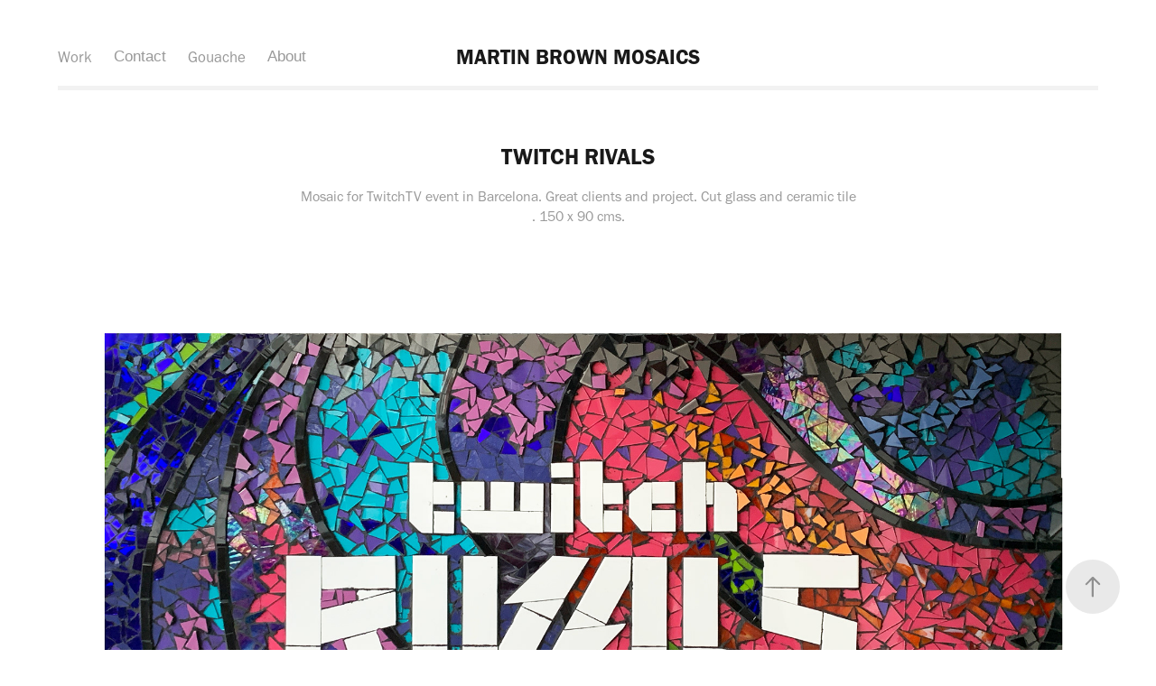

--- FILE ---
content_type: text/html; charset=utf-8
request_url: https://martinbrownmosaics.com/twitch-rivals
body_size: 10038
content:
<!DOCTYPE HTML>
<html lang="en-US">
<head>
  <meta charset="UTF-8" />
  <meta name="viewport" content="width=device-width, initial-scale=1" />
      <meta name="description"  content="Mosaic for TwitchTV event in Barcelona. Great clients and project. Cut glass and ceramic tile . 150 x 90 cms." />
      <meta name="twitter:card"  content="summary_large_image" />
      <meta name="twitter:site"  content="@AdobePortfolio" />
      <meta  property="og:title" content="Martin Brown Mosaics  - TWITCH RIVALS" />
      <meta  property="og:description" content="Mosaic for TwitchTV event in Barcelona. Great clients and project. Cut glass and ceramic tile . 150 x 90 cms." />
      <meta  property="og:image" content="https://cdn.myportfolio.com/7f1300a9-7b61-4f74-9c20-843e9126c326/aa828a30-b7bc-411a-84cd-7683aebbb257_car_4x3.jpg?h=f0336e8a04e391a982eee5a5827e0676" />
      <link rel="icon" href="[data-uri]"  />
      <link rel="stylesheet" href="/dist/css/main.css" type="text/css" />
      <link rel="stylesheet" href="https://cdn.myportfolio.com/7f1300a9-7b61-4f74-9c20-843e9126c326/0266aba4b3b678e09dafd4e6a43d8b961705558799.css?h=341ecb57e369021883e9f0a8b7aa82d7" type="text/css" />
    <link rel="canonical" href="https://martinbrownmosaics.com/twitch-rivals" />
      <title>Martin Brown Mosaics  - TWITCH RIVALS</title>
    <script type="text/javascript" src="//use.typekit.net/ik/[base64].js?cb=8dae7d4d979f383d5ca1dd118e49b6878a07c580" async onload="
    try {
      window.Typekit.load();
    } catch (e) {
      console.warn('Typekit not loaded.');
    }
    "></script>
</head>
  <body class="transition-enabled">  <div class='page-background-video page-background-video-with-panel'>
  </div>
  <div class="js-responsive-nav">
    <div class="responsive-nav has-social">
      <div class="responsive-nav__contents">
        <div class="close-responsive-click-area js-close-responsive-nav">
          <div class="close-responsive-button"></div>
        </div>
            <nav class="nav-container" data-hover-hint="nav" data-hover-hint-placement="bottom-start">
                <div class="gallery-title"><a href="/work" >Work</a></div>
      <div class="page-title">
        <a href="/contact" >Contact</a>
      </div>
      <div class="link-title">
        <a href="https://martinbrowncollage.com/new-gouache-paintings" target="_blank">Gouache</a>
      </div>
      <div class="page-title">
        <a href="/about" >About</a>
      </div>
            </nav>
          <div class="social pf-nav-social" data-context="theme.nav" data-hover-hint="navSocialIcons" data-hover-hint-placement="bottom-start">
            <ul>
            </ul>
          </div>
      </div>
    </div>
  </div>
  <div class="site-wrap cfix">
    <div class="site-container">
      <div class="site-content e2e-site-content">
          <header class="site-header js-site-header " data-context="theme.nav" data-hover-hint="nav" data-hover-hint-placement="top-start">
              <nav class="nav-container" data-hover-hint="nav" data-hover-hint-placement="bottom-start">
                <div class="gallery-title"><a href="/work" >Work</a></div>
      <div class="page-title">
        <a href="/contact" >Contact</a>
      </div>
      <div class="link-title">
        <a href="https://martinbrowncollage.com/new-gouache-paintings" target="_blank">Gouache</a>
      </div>
      <div class="page-title">
        <a href="/about" >About</a>
      </div>
              </nav>
              <div class="logo-wrap" data-context="theme.logo.header" data-hover-hint="logo" data-hover-hint-placement="bottom-start">
                <div class="logo e2e-site-logo-text logo-text  ">
                    <a href="/work" class="preserve-whitespace">MARTIN BROWN MOSAICS</a>

                </div>
              </div>
              <div class="social pf-nav-social" data-context="theme.nav" data-hover-hint="navSocialIcons" data-hover-hint-placement="bottom-start">
                <ul>
                </ul>
              </div>
              <div class="hamburger-click-area js-hamburger">
                <div class="hamburger">
                  <i></i>
                  <i></i>
                  <i></i>
                </div>
              </div>
          </header>
        <main>
  <div class="page-container js-site-wrap" data-context="page.page.container" data-hover-hint="pageContainer">
    <section class="page standard-modules">
        <header class="page-header content" data-context="pages" data-identity="id:p6290dbc1335817c2169aec285033fd39ce249eb8b9ef7ef7cf37e" data-hover-hint="pageHeader" data-hover-hint-id="p6290dbc1335817c2169aec285033fd39ce249eb8b9ef7ef7cf37e">
            <h1 class="title preserve-whitespace e2e-site-logo-text">TWITCH RIVALS</h1>
            <p class="description">Mosaic for TwitchTV event in Barcelona. Great clients and project. Cut glass and ceramic tile . 150 x 90 cms.</p>
        </header>
      <div class="page-content js-page-content" data-context="pages" data-identity="id:p6290dbc1335817c2169aec285033fd39ce249eb8b9ef7ef7cf37e">
        <div id="project-canvas" class="js-project-modules modules content">
          <div id="project-modules">
              
              <div class="project-module module image project-module-image js-js-project-module"  style="padding-top: px;
padding-bottom: px;
">

  

  
     <div class="js-lightbox" data-src="https://cdn.myportfolio.com/7f1300a9-7b61-4f74-9c20-843e9126c326/9ec32461-3245-43ce-9106-7ed363144b06.jpg?h=0892a46083ce02d6114ec187f6965605">
           <img
             class="js-lazy e2e-site-project-module-image"
             src="[data-uri]"
             data-src="https://cdn.myportfolio.com/7f1300a9-7b61-4f74-9c20-843e9126c326/9ec32461-3245-43ce-9106-7ed363144b06_rw_3840.jpg?h=a5c02e521a694e5faa9a171fbaee36d4"
             data-srcset="https://cdn.myportfolio.com/7f1300a9-7b61-4f74-9c20-843e9126c326/9ec32461-3245-43ce-9106-7ed363144b06_rw_600.jpg?h=8e3cb8a6d1e9e0352aaf3450689fe521 600w,https://cdn.myportfolio.com/7f1300a9-7b61-4f74-9c20-843e9126c326/9ec32461-3245-43ce-9106-7ed363144b06_rw_1200.jpg?h=ebacf93fe3b784bac746075b34217e62 1200w,https://cdn.myportfolio.com/7f1300a9-7b61-4f74-9c20-843e9126c326/9ec32461-3245-43ce-9106-7ed363144b06_rw_1920.jpg?h=8f3beb1c4c3abf3580487e5b9348dd72 1920w,https://cdn.myportfolio.com/7f1300a9-7b61-4f74-9c20-843e9126c326/9ec32461-3245-43ce-9106-7ed363144b06_rw_3840.jpg?h=a5c02e521a694e5faa9a171fbaee36d4 3840w,"
             data-sizes="(max-width: 3840px) 100vw, 3840px"
             width="3840"
             height="0"
             style="padding-bottom: 62.83%; background: rgba(0, 0, 0, 0.03)"
             
           >
     </div>
  

</div>

              
              
              
              
              
              
              
              
              
              
              <div class="project-module module video project-module-video js-js-project-module">
    <div class="embed-dimensions" style="max-width: 720px; max-height: 1280px; margin: 0 auto;">
    <div class="embed-aspect-ratio" style="padding-bottom: 177.78%; position: relative; height: 0px;">
        <iframe title="Video Player" class="embed-content" src="https://www-ccv.adobe.io/v1/player/ccv/RBIWNgqLBW8/embed?bgcolor=%23191919&lazyLoading=true&api_key=BehancePro2View" frameborder="0" allowfullscreen style="position: absolute; top: 0; left: 0; width: 100%; height: 100%;"></iframe>
    </div>
    </div>

</div>

              
              
              
              
              
              
              
              
              
              
              
              
              
              
              <div class="project-module module media_collection project-module-media_collection" data-id="m6291c0e2558264917d3aaaa9e70656ab5aa58282e4964782dc11c"  style="padding-top: px;
padding-bottom: px;
">
  <div class="grid--main js-grid-main" data-grid-max-images="
  ">
    <div class="grid__item-container js-grid-item-container" data-flex-grow="346.66666666667" style="width:346.66666666667px; flex-grow:346.66666666667;" data-width="3840" data-height="2880">
      <script type="text/html" class="js-lightbox-slide-content">
        <div class="grid__image-wrapper">
          <img src="https://cdn.myportfolio.com/7f1300a9-7b61-4f74-9c20-843e9126c326/ac8799a5-5f5c-4718-98e5-0d435efa3a69_rw_3840.JPG?h=4c23df2390e34f6021a71e8f7b8bc1b8" srcset="https://cdn.myportfolio.com/7f1300a9-7b61-4f74-9c20-843e9126c326/ac8799a5-5f5c-4718-98e5-0d435efa3a69_rw_600.JPG?h=486ea6abc45d8042e8cdcc3c3c7ff374 600w,https://cdn.myportfolio.com/7f1300a9-7b61-4f74-9c20-843e9126c326/ac8799a5-5f5c-4718-98e5-0d435efa3a69_rw_1200.JPG?h=f355be5c3a4bab710cb713c381bbcbaf 1200w,https://cdn.myportfolio.com/7f1300a9-7b61-4f74-9c20-843e9126c326/ac8799a5-5f5c-4718-98e5-0d435efa3a69_rw_1920.JPG?h=2f35b386ff1aca3a81553de0a734bded 1920w,https://cdn.myportfolio.com/7f1300a9-7b61-4f74-9c20-843e9126c326/ac8799a5-5f5c-4718-98e5-0d435efa3a69_rw_3840.JPG?h=4c23df2390e34f6021a71e8f7b8bc1b8 3840w,"  sizes="(max-width: 3840px) 100vw, 3840px">
        <div>
      </script>
      <img
        class="grid__item-image js-grid__item-image grid__item-image-lazy js-lazy"
        src="[data-uri]"
        
        data-src="https://cdn.myportfolio.com/7f1300a9-7b61-4f74-9c20-843e9126c326/ac8799a5-5f5c-4718-98e5-0d435efa3a69_rw_3840.JPG?h=4c23df2390e34f6021a71e8f7b8bc1b8"
        data-srcset="https://cdn.myportfolio.com/7f1300a9-7b61-4f74-9c20-843e9126c326/ac8799a5-5f5c-4718-98e5-0d435efa3a69_rw_600.JPG?h=486ea6abc45d8042e8cdcc3c3c7ff374 600w,https://cdn.myportfolio.com/7f1300a9-7b61-4f74-9c20-843e9126c326/ac8799a5-5f5c-4718-98e5-0d435efa3a69_rw_1200.JPG?h=f355be5c3a4bab710cb713c381bbcbaf 1200w,https://cdn.myportfolio.com/7f1300a9-7b61-4f74-9c20-843e9126c326/ac8799a5-5f5c-4718-98e5-0d435efa3a69_rw_1920.JPG?h=2f35b386ff1aca3a81553de0a734bded 1920w,https://cdn.myportfolio.com/7f1300a9-7b61-4f74-9c20-843e9126c326/ac8799a5-5f5c-4718-98e5-0d435efa3a69_rw_3840.JPG?h=4c23df2390e34f6021a71e8f7b8bc1b8 3840w,"
      >
      <span class="grid__item-filler" style="padding-bottom:75%;"></span>
    </div>
    <div class="grid__item-container js-grid-item-container" data-flex-grow="346.66666666667" style="width:346.66666666667px; flex-grow:346.66666666667;" data-width="3840" data-height="2880">
      <script type="text/html" class="js-lightbox-slide-content">
        <div class="grid__image-wrapper">
          <img src="https://cdn.myportfolio.com/7f1300a9-7b61-4f74-9c20-843e9126c326/0a352032-c3ad-416e-b57c-061599bf3aa3_rw_3840.JPG?h=4d4d02ddd9c72d2282b009a480b82676" srcset="https://cdn.myportfolio.com/7f1300a9-7b61-4f74-9c20-843e9126c326/0a352032-c3ad-416e-b57c-061599bf3aa3_rw_600.JPG?h=962fda62935fc258074bae81b7568968 600w,https://cdn.myportfolio.com/7f1300a9-7b61-4f74-9c20-843e9126c326/0a352032-c3ad-416e-b57c-061599bf3aa3_rw_1200.JPG?h=927e4fe0035891154461f02799176a0f 1200w,https://cdn.myportfolio.com/7f1300a9-7b61-4f74-9c20-843e9126c326/0a352032-c3ad-416e-b57c-061599bf3aa3_rw_1920.JPG?h=76663331a2a01f1080a4ec94be6593d8 1920w,https://cdn.myportfolio.com/7f1300a9-7b61-4f74-9c20-843e9126c326/0a352032-c3ad-416e-b57c-061599bf3aa3_rw_3840.JPG?h=4d4d02ddd9c72d2282b009a480b82676 3840w,"  sizes="(max-width: 3840px) 100vw, 3840px">
        <div>
      </script>
      <img
        class="grid__item-image js-grid__item-image grid__item-image-lazy js-lazy"
        src="[data-uri]"
        
        data-src="https://cdn.myportfolio.com/7f1300a9-7b61-4f74-9c20-843e9126c326/0a352032-c3ad-416e-b57c-061599bf3aa3_rw_3840.JPG?h=4d4d02ddd9c72d2282b009a480b82676"
        data-srcset="https://cdn.myportfolio.com/7f1300a9-7b61-4f74-9c20-843e9126c326/0a352032-c3ad-416e-b57c-061599bf3aa3_rw_600.JPG?h=962fda62935fc258074bae81b7568968 600w,https://cdn.myportfolio.com/7f1300a9-7b61-4f74-9c20-843e9126c326/0a352032-c3ad-416e-b57c-061599bf3aa3_rw_1200.JPG?h=927e4fe0035891154461f02799176a0f 1200w,https://cdn.myportfolio.com/7f1300a9-7b61-4f74-9c20-843e9126c326/0a352032-c3ad-416e-b57c-061599bf3aa3_rw_1920.JPG?h=76663331a2a01f1080a4ec94be6593d8 1920w,https://cdn.myportfolio.com/7f1300a9-7b61-4f74-9c20-843e9126c326/0a352032-c3ad-416e-b57c-061599bf3aa3_rw_3840.JPG?h=4d4d02ddd9c72d2282b009a480b82676 3840w,"
      >
      <span class="grid__item-filler" style="padding-bottom:75%;"></span>
    </div>
    <div class="grid__item-container js-grid-item-container" data-flex-grow="260" style="width:260px; flex-grow:260;" data-width="1440" data-height="1440">
      <script type="text/html" class="js-lightbox-slide-content">
        <div class="grid__image-wrapper">
          <img src="https://cdn.myportfolio.com/7f1300a9-7b61-4f74-9c20-843e9126c326/a44e7835-c925-4091-9ab9-cc84187a4f8d_rw_1920.JPG?h=dcce00678ee69c94d1ab843230b01b85" srcset="https://cdn.myportfolio.com/7f1300a9-7b61-4f74-9c20-843e9126c326/a44e7835-c925-4091-9ab9-cc84187a4f8d_rw_600.JPG?h=ed9256e7eb787a5ef612074a1d30569e 600w,https://cdn.myportfolio.com/7f1300a9-7b61-4f74-9c20-843e9126c326/a44e7835-c925-4091-9ab9-cc84187a4f8d_rw_1200.JPG?h=a389ad94a4ee9a9cc9ba9b780c005ae8 1200w,https://cdn.myportfolio.com/7f1300a9-7b61-4f74-9c20-843e9126c326/a44e7835-c925-4091-9ab9-cc84187a4f8d_rw_1920.JPG?h=dcce00678ee69c94d1ab843230b01b85 1440w,"  sizes="(max-width: 1440px) 100vw, 1440px">
        <div>
      </script>
      <img
        class="grid__item-image js-grid__item-image grid__item-image-lazy js-lazy"
        src="[data-uri]"
        
        data-src="https://cdn.myportfolio.com/7f1300a9-7b61-4f74-9c20-843e9126c326/a44e7835-c925-4091-9ab9-cc84187a4f8d_rw_1920.JPG?h=dcce00678ee69c94d1ab843230b01b85"
        data-srcset="https://cdn.myportfolio.com/7f1300a9-7b61-4f74-9c20-843e9126c326/a44e7835-c925-4091-9ab9-cc84187a4f8d_rw_600.JPG?h=ed9256e7eb787a5ef612074a1d30569e 600w,https://cdn.myportfolio.com/7f1300a9-7b61-4f74-9c20-843e9126c326/a44e7835-c925-4091-9ab9-cc84187a4f8d_rw_1200.JPG?h=a389ad94a4ee9a9cc9ba9b780c005ae8 1200w,https://cdn.myportfolio.com/7f1300a9-7b61-4f74-9c20-843e9126c326/a44e7835-c925-4091-9ab9-cc84187a4f8d_rw_1920.JPG?h=dcce00678ee69c94d1ab843230b01b85 1440w,"
      >
      <span class="grid__item-filler" style="padding-bottom:100%;"></span>
    </div>
    <div class="grid__item-container js-grid-item-container" data-flex-grow="346.66666666667" style="width:346.66666666667px; flex-grow:346.66666666667;" data-width="3840" data-height="2880">
      <script type="text/html" class="js-lightbox-slide-content">
        <div class="grid__image-wrapper">
          <img src="https://cdn.myportfolio.com/7f1300a9-7b61-4f74-9c20-843e9126c326/edc29f3d-cd92-4e13-9772-af0c9dd7ecc9_rw_3840.JPG?h=5ffdd160bfb4bf734f7ddb07f65d0952" srcset="https://cdn.myportfolio.com/7f1300a9-7b61-4f74-9c20-843e9126c326/edc29f3d-cd92-4e13-9772-af0c9dd7ecc9_rw_600.JPG?h=4bedebd3b1046e459de36993329431a4 600w,https://cdn.myportfolio.com/7f1300a9-7b61-4f74-9c20-843e9126c326/edc29f3d-cd92-4e13-9772-af0c9dd7ecc9_rw_1200.JPG?h=fa05dd46c305ca7349fe27c51405e3f1 1200w,https://cdn.myportfolio.com/7f1300a9-7b61-4f74-9c20-843e9126c326/edc29f3d-cd92-4e13-9772-af0c9dd7ecc9_rw_1920.JPG?h=e4378c12a0ad3896e4a756eb15918f5f 1920w,https://cdn.myportfolio.com/7f1300a9-7b61-4f74-9c20-843e9126c326/edc29f3d-cd92-4e13-9772-af0c9dd7ecc9_rw_3840.JPG?h=5ffdd160bfb4bf734f7ddb07f65d0952 3840w,"  sizes="(max-width: 3840px) 100vw, 3840px">
        <div>
      </script>
      <img
        class="grid__item-image js-grid__item-image grid__item-image-lazy js-lazy"
        src="[data-uri]"
        
        data-src="https://cdn.myportfolio.com/7f1300a9-7b61-4f74-9c20-843e9126c326/edc29f3d-cd92-4e13-9772-af0c9dd7ecc9_rw_3840.JPG?h=5ffdd160bfb4bf734f7ddb07f65d0952"
        data-srcset="https://cdn.myportfolio.com/7f1300a9-7b61-4f74-9c20-843e9126c326/edc29f3d-cd92-4e13-9772-af0c9dd7ecc9_rw_600.JPG?h=4bedebd3b1046e459de36993329431a4 600w,https://cdn.myportfolio.com/7f1300a9-7b61-4f74-9c20-843e9126c326/edc29f3d-cd92-4e13-9772-af0c9dd7ecc9_rw_1200.JPG?h=fa05dd46c305ca7349fe27c51405e3f1 1200w,https://cdn.myportfolio.com/7f1300a9-7b61-4f74-9c20-843e9126c326/edc29f3d-cd92-4e13-9772-af0c9dd7ecc9_rw_1920.JPG?h=e4378c12a0ad3896e4a756eb15918f5f 1920w,https://cdn.myportfolio.com/7f1300a9-7b61-4f74-9c20-843e9126c326/edc29f3d-cd92-4e13-9772-af0c9dd7ecc9_rw_3840.JPG?h=5ffdd160bfb4bf734f7ddb07f65d0952 3840w,"
      >
      <span class="grid__item-filler" style="padding-bottom:75%;"></span>
    </div>
    <div class="grid__item-container js-grid-item-container" data-flex-grow="346.66666666667" style="width:346.66666666667px; flex-grow:346.66666666667;" data-width="3840" data-height="2880">
      <script type="text/html" class="js-lightbox-slide-content">
        <div class="grid__image-wrapper">
          <img src="https://cdn.myportfolio.com/7f1300a9-7b61-4f74-9c20-843e9126c326/f8d56018-c324-46e2-bf88-de5841754be1_rw_3840.JPG?h=bb8571bb0b9c6403d5363cb8c0879588" srcset="https://cdn.myportfolio.com/7f1300a9-7b61-4f74-9c20-843e9126c326/f8d56018-c324-46e2-bf88-de5841754be1_rw_600.JPG?h=17b7019f41283e8ed3ffc95d50befad8 600w,https://cdn.myportfolio.com/7f1300a9-7b61-4f74-9c20-843e9126c326/f8d56018-c324-46e2-bf88-de5841754be1_rw_1200.JPG?h=742119fd8c415d38afd205502aec9e35 1200w,https://cdn.myportfolio.com/7f1300a9-7b61-4f74-9c20-843e9126c326/f8d56018-c324-46e2-bf88-de5841754be1_rw_1920.JPG?h=29e0389e789e685b41dd67aac95a7feb 1920w,https://cdn.myportfolio.com/7f1300a9-7b61-4f74-9c20-843e9126c326/f8d56018-c324-46e2-bf88-de5841754be1_rw_3840.JPG?h=bb8571bb0b9c6403d5363cb8c0879588 3840w,"  sizes="(max-width: 3840px) 100vw, 3840px">
        <div>
      </script>
      <img
        class="grid__item-image js-grid__item-image grid__item-image-lazy js-lazy"
        src="[data-uri]"
        
        data-src="https://cdn.myportfolio.com/7f1300a9-7b61-4f74-9c20-843e9126c326/f8d56018-c324-46e2-bf88-de5841754be1_rw_3840.JPG?h=bb8571bb0b9c6403d5363cb8c0879588"
        data-srcset="https://cdn.myportfolio.com/7f1300a9-7b61-4f74-9c20-843e9126c326/f8d56018-c324-46e2-bf88-de5841754be1_rw_600.JPG?h=17b7019f41283e8ed3ffc95d50befad8 600w,https://cdn.myportfolio.com/7f1300a9-7b61-4f74-9c20-843e9126c326/f8d56018-c324-46e2-bf88-de5841754be1_rw_1200.JPG?h=742119fd8c415d38afd205502aec9e35 1200w,https://cdn.myportfolio.com/7f1300a9-7b61-4f74-9c20-843e9126c326/f8d56018-c324-46e2-bf88-de5841754be1_rw_1920.JPG?h=29e0389e789e685b41dd67aac95a7feb 1920w,https://cdn.myportfolio.com/7f1300a9-7b61-4f74-9c20-843e9126c326/f8d56018-c324-46e2-bf88-de5841754be1_rw_3840.JPG?h=bb8571bb0b9c6403d5363cb8c0879588 3840w,"
      >
      <span class="grid__item-filler" style="padding-bottom:75%;"></span>
    </div>
    <div class="grid__item-container js-grid-item-container" data-flex-grow="346.66666666667" style="width:346.66666666667px; flex-grow:346.66666666667;" data-width="3840" data-height="2880">
      <script type="text/html" class="js-lightbox-slide-content">
        <div class="grid__image-wrapper">
          <img src="https://cdn.myportfolio.com/7f1300a9-7b61-4f74-9c20-843e9126c326/63d54293-cc2a-46a7-a2f8-a4aa0a5356e5_rw_3840.JPG?h=00ce7faac88c24d5cffaa929d2f76470" srcset="https://cdn.myportfolio.com/7f1300a9-7b61-4f74-9c20-843e9126c326/63d54293-cc2a-46a7-a2f8-a4aa0a5356e5_rw_600.JPG?h=2a70857e9ca5c45ebd01ecc15fe533b2 600w,https://cdn.myportfolio.com/7f1300a9-7b61-4f74-9c20-843e9126c326/63d54293-cc2a-46a7-a2f8-a4aa0a5356e5_rw_1200.JPG?h=3efe24c2c3b7ba8475064d138e2b6de3 1200w,https://cdn.myportfolio.com/7f1300a9-7b61-4f74-9c20-843e9126c326/63d54293-cc2a-46a7-a2f8-a4aa0a5356e5_rw_1920.JPG?h=87a505b7ff3af5e59072e3b3e2badd9d 1920w,https://cdn.myportfolio.com/7f1300a9-7b61-4f74-9c20-843e9126c326/63d54293-cc2a-46a7-a2f8-a4aa0a5356e5_rw_3840.JPG?h=00ce7faac88c24d5cffaa929d2f76470 3840w,"  sizes="(max-width: 3840px) 100vw, 3840px">
        <div>
      </script>
      <img
        class="grid__item-image js-grid__item-image grid__item-image-lazy js-lazy"
        src="[data-uri]"
        
        data-src="https://cdn.myportfolio.com/7f1300a9-7b61-4f74-9c20-843e9126c326/63d54293-cc2a-46a7-a2f8-a4aa0a5356e5_rw_3840.JPG?h=00ce7faac88c24d5cffaa929d2f76470"
        data-srcset="https://cdn.myportfolio.com/7f1300a9-7b61-4f74-9c20-843e9126c326/63d54293-cc2a-46a7-a2f8-a4aa0a5356e5_rw_600.JPG?h=2a70857e9ca5c45ebd01ecc15fe533b2 600w,https://cdn.myportfolio.com/7f1300a9-7b61-4f74-9c20-843e9126c326/63d54293-cc2a-46a7-a2f8-a4aa0a5356e5_rw_1200.JPG?h=3efe24c2c3b7ba8475064d138e2b6de3 1200w,https://cdn.myportfolio.com/7f1300a9-7b61-4f74-9c20-843e9126c326/63d54293-cc2a-46a7-a2f8-a4aa0a5356e5_rw_1920.JPG?h=87a505b7ff3af5e59072e3b3e2badd9d 1920w,https://cdn.myportfolio.com/7f1300a9-7b61-4f74-9c20-843e9126c326/63d54293-cc2a-46a7-a2f8-a4aa0a5356e5_rw_3840.JPG?h=00ce7faac88c24d5cffaa929d2f76470 3840w,"
      >
      <span class="grid__item-filler" style="padding-bottom:75%;"></span>
    </div>
    <div class="grid__item-container js-grid-item-container" data-flex-grow="346.66666666667" style="width:346.66666666667px; flex-grow:346.66666666667;" data-width="3840" data-height="2880">
      <script type="text/html" class="js-lightbox-slide-content">
        <div class="grid__image-wrapper">
          <img src="https://cdn.myportfolio.com/7f1300a9-7b61-4f74-9c20-843e9126c326/b8d3e19d-f180-4372-9f28-04c586c86291_rw_3840.JPG?h=8fcc61277e7d257241a1d91656b44465" srcset="https://cdn.myportfolio.com/7f1300a9-7b61-4f74-9c20-843e9126c326/b8d3e19d-f180-4372-9f28-04c586c86291_rw_600.JPG?h=39dbc8d42a292882c0602cea035e32c5 600w,https://cdn.myportfolio.com/7f1300a9-7b61-4f74-9c20-843e9126c326/b8d3e19d-f180-4372-9f28-04c586c86291_rw_1200.JPG?h=f234e147a13d7ab03d4ca6b204816bce 1200w,https://cdn.myportfolio.com/7f1300a9-7b61-4f74-9c20-843e9126c326/b8d3e19d-f180-4372-9f28-04c586c86291_rw_1920.JPG?h=ce49c874f3b771d3ee6888045c129ea9 1920w,https://cdn.myportfolio.com/7f1300a9-7b61-4f74-9c20-843e9126c326/b8d3e19d-f180-4372-9f28-04c586c86291_rw_3840.JPG?h=8fcc61277e7d257241a1d91656b44465 3840w,"  sizes="(max-width: 3840px) 100vw, 3840px">
        <div>
      </script>
      <img
        class="grid__item-image js-grid__item-image grid__item-image-lazy js-lazy"
        src="[data-uri]"
        
        data-src="https://cdn.myportfolio.com/7f1300a9-7b61-4f74-9c20-843e9126c326/b8d3e19d-f180-4372-9f28-04c586c86291_rw_3840.JPG?h=8fcc61277e7d257241a1d91656b44465"
        data-srcset="https://cdn.myportfolio.com/7f1300a9-7b61-4f74-9c20-843e9126c326/b8d3e19d-f180-4372-9f28-04c586c86291_rw_600.JPG?h=39dbc8d42a292882c0602cea035e32c5 600w,https://cdn.myportfolio.com/7f1300a9-7b61-4f74-9c20-843e9126c326/b8d3e19d-f180-4372-9f28-04c586c86291_rw_1200.JPG?h=f234e147a13d7ab03d4ca6b204816bce 1200w,https://cdn.myportfolio.com/7f1300a9-7b61-4f74-9c20-843e9126c326/b8d3e19d-f180-4372-9f28-04c586c86291_rw_1920.JPG?h=ce49c874f3b771d3ee6888045c129ea9 1920w,https://cdn.myportfolio.com/7f1300a9-7b61-4f74-9c20-843e9126c326/b8d3e19d-f180-4372-9f28-04c586c86291_rw_3840.JPG?h=8fcc61277e7d257241a1d91656b44465 3840w,"
      >
      <span class="grid__item-filler" style="padding-bottom:75%;"></span>
    </div>
    <div class="grid__item-container js-grid-item-container" data-flex-grow="346.66666666667" style="width:346.66666666667px; flex-grow:346.66666666667;" data-width="3840" data-height="2880">
      <script type="text/html" class="js-lightbox-slide-content">
        <div class="grid__image-wrapper">
          <img src="https://cdn.myportfolio.com/7f1300a9-7b61-4f74-9c20-843e9126c326/893745aa-3745-4180-a9c6-3e45c53ea0b2_rw_3840.JPG?h=2777855e887657fe88d911bfbc281473" srcset="https://cdn.myportfolio.com/7f1300a9-7b61-4f74-9c20-843e9126c326/893745aa-3745-4180-a9c6-3e45c53ea0b2_rw_600.JPG?h=c9b35416685f346d9c1381a164079375 600w,https://cdn.myportfolio.com/7f1300a9-7b61-4f74-9c20-843e9126c326/893745aa-3745-4180-a9c6-3e45c53ea0b2_rw_1200.JPG?h=6327177fb78c3957f2f7bb5dea30609b 1200w,https://cdn.myportfolio.com/7f1300a9-7b61-4f74-9c20-843e9126c326/893745aa-3745-4180-a9c6-3e45c53ea0b2_rw_1920.JPG?h=2046d32da949d480db88f5b74b76b9d8 1920w,https://cdn.myportfolio.com/7f1300a9-7b61-4f74-9c20-843e9126c326/893745aa-3745-4180-a9c6-3e45c53ea0b2_rw_3840.JPG?h=2777855e887657fe88d911bfbc281473 3840w,"  sizes="(max-width: 3840px) 100vw, 3840px">
        <div>
      </script>
      <img
        class="grid__item-image js-grid__item-image grid__item-image-lazy js-lazy"
        src="[data-uri]"
        
        data-src="https://cdn.myportfolio.com/7f1300a9-7b61-4f74-9c20-843e9126c326/893745aa-3745-4180-a9c6-3e45c53ea0b2_rw_3840.JPG?h=2777855e887657fe88d911bfbc281473"
        data-srcset="https://cdn.myportfolio.com/7f1300a9-7b61-4f74-9c20-843e9126c326/893745aa-3745-4180-a9c6-3e45c53ea0b2_rw_600.JPG?h=c9b35416685f346d9c1381a164079375 600w,https://cdn.myportfolio.com/7f1300a9-7b61-4f74-9c20-843e9126c326/893745aa-3745-4180-a9c6-3e45c53ea0b2_rw_1200.JPG?h=6327177fb78c3957f2f7bb5dea30609b 1200w,https://cdn.myportfolio.com/7f1300a9-7b61-4f74-9c20-843e9126c326/893745aa-3745-4180-a9c6-3e45c53ea0b2_rw_1920.JPG?h=2046d32da949d480db88f5b74b76b9d8 1920w,https://cdn.myportfolio.com/7f1300a9-7b61-4f74-9c20-843e9126c326/893745aa-3745-4180-a9c6-3e45c53ea0b2_rw_3840.JPG?h=2777855e887657fe88d911bfbc281473 3840w,"
      >
      <span class="grid__item-filler" style="padding-bottom:75%;"></span>
    </div>
    <div class="js-grid-spacer"></div>
  </div>
</div>

              
              
              
              
              
              
              
              
              
              <div class="project-module module media_collection project-module-media_collection" data-id="m6291c2b2257453a173329c7f8564b1580774c49b4bbf4c21d7ce0"  style="padding-top: px;
padding-bottom: px;
">
  <div class="grid--main js-grid-main" data-grid-max-images="
  ">
    <div class="grid__item-container js-grid-item-container" data-flex-grow="346.66666666667" style="width:346.66666666667px; flex-grow:346.66666666667;" data-width="3840" data-height="2880">
      <script type="text/html" class="js-lightbox-slide-content">
        <div class="grid__image-wrapper">
          <img src="https://cdn.myportfolio.com/7f1300a9-7b61-4f74-9c20-843e9126c326/fe609728-853d-400c-9464-f4640d8f7f9d_rw_3840.JPG?h=df524de7f909f034e3c61be741fc91c6" srcset="https://cdn.myportfolio.com/7f1300a9-7b61-4f74-9c20-843e9126c326/fe609728-853d-400c-9464-f4640d8f7f9d_rw_600.JPG?h=916d09c20a0cfb25cfa7509736fad34b 600w,https://cdn.myportfolio.com/7f1300a9-7b61-4f74-9c20-843e9126c326/fe609728-853d-400c-9464-f4640d8f7f9d_rw_1200.JPG?h=9523752171c176167e49ea51ab7d60fc 1200w,https://cdn.myportfolio.com/7f1300a9-7b61-4f74-9c20-843e9126c326/fe609728-853d-400c-9464-f4640d8f7f9d_rw_1920.JPG?h=3d0e3f72875a33310e6dd2ef3e067607 1920w,https://cdn.myportfolio.com/7f1300a9-7b61-4f74-9c20-843e9126c326/fe609728-853d-400c-9464-f4640d8f7f9d_rw_3840.JPG?h=df524de7f909f034e3c61be741fc91c6 3840w,"  sizes="(max-width: 3840px) 100vw, 3840px">
        <div>
      </script>
      <img
        class="grid__item-image js-grid__item-image grid__item-image-lazy js-lazy"
        src="[data-uri]"
        
        data-src="https://cdn.myportfolio.com/7f1300a9-7b61-4f74-9c20-843e9126c326/fe609728-853d-400c-9464-f4640d8f7f9d_rw_3840.JPG?h=df524de7f909f034e3c61be741fc91c6"
        data-srcset="https://cdn.myportfolio.com/7f1300a9-7b61-4f74-9c20-843e9126c326/fe609728-853d-400c-9464-f4640d8f7f9d_rw_600.JPG?h=916d09c20a0cfb25cfa7509736fad34b 600w,https://cdn.myportfolio.com/7f1300a9-7b61-4f74-9c20-843e9126c326/fe609728-853d-400c-9464-f4640d8f7f9d_rw_1200.JPG?h=9523752171c176167e49ea51ab7d60fc 1200w,https://cdn.myportfolio.com/7f1300a9-7b61-4f74-9c20-843e9126c326/fe609728-853d-400c-9464-f4640d8f7f9d_rw_1920.JPG?h=3d0e3f72875a33310e6dd2ef3e067607 1920w,https://cdn.myportfolio.com/7f1300a9-7b61-4f74-9c20-843e9126c326/fe609728-853d-400c-9464-f4640d8f7f9d_rw_3840.JPG?h=df524de7f909f034e3c61be741fc91c6 3840w,"
      >
      <span class="grid__item-filler" style="padding-bottom:75%;"></span>
    </div>
    <div class="grid__item-container js-grid-item-container" data-flex-grow="346.66666666667" style="width:346.66666666667px; flex-grow:346.66666666667;" data-width="3840" data-height="2880">
      <script type="text/html" class="js-lightbox-slide-content">
        <div class="grid__image-wrapper">
          <img src="https://cdn.myportfolio.com/7f1300a9-7b61-4f74-9c20-843e9126c326/bbca6c02-528e-49ce-8ad8-ac74dd1fd45a_rw_3840.JPG?h=969afd53b9fc6b46c309c8ddc6a91af0" srcset="https://cdn.myportfolio.com/7f1300a9-7b61-4f74-9c20-843e9126c326/bbca6c02-528e-49ce-8ad8-ac74dd1fd45a_rw_600.JPG?h=b32bee7f69b14e5048fb28a639547197 600w,https://cdn.myportfolio.com/7f1300a9-7b61-4f74-9c20-843e9126c326/bbca6c02-528e-49ce-8ad8-ac74dd1fd45a_rw_1200.JPG?h=62d30dbc65e2972c1b71fc67f299564f 1200w,https://cdn.myportfolio.com/7f1300a9-7b61-4f74-9c20-843e9126c326/bbca6c02-528e-49ce-8ad8-ac74dd1fd45a_rw_1920.JPG?h=7f07982735332bedb8e5459fe5cddf80 1920w,https://cdn.myportfolio.com/7f1300a9-7b61-4f74-9c20-843e9126c326/bbca6c02-528e-49ce-8ad8-ac74dd1fd45a_rw_3840.JPG?h=969afd53b9fc6b46c309c8ddc6a91af0 3840w,"  sizes="(max-width: 3840px) 100vw, 3840px">
        <div>
      </script>
      <img
        class="grid__item-image js-grid__item-image grid__item-image-lazy js-lazy"
        src="[data-uri]"
        
        data-src="https://cdn.myportfolio.com/7f1300a9-7b61-4f74-9c20-843e9126c326/bbca6c02-528e-49ce-8ad8-ac74dd1fd45a_rw_3840.JPG?h=969afd53b9fc6b46c309c8ddc6a91af0"
        data-srcset="https://cdn.myportfolio.com/7f1300a9-7b61-4f74-9c20-843e9126c326/bbca6c02-528e-49ce-8ad8-ac74dd1fd45a_rw_600.JPG?h=b32bee7f69b14e5048fb28a639547197 600w,https://cdn.myportfolio.com/7f1300a9-7b61-4f74-9c20-843e9126c326/bbca6c02-528e-49ce-8ad8-ac74dd1fd45a_rw_1200.JPG?h=62d30dbc65e2972c1b71fc67f299564f 1200w,https://cdn.myportfolio.com/7f1300a9-7b61-4f74-9c20-843e9126c326/bbca6c02-528e-49ce-8ad8-ac74dd1fd45a_rw_1920.JPG?h=7f07982735332bedb8e5459fe5cddf80 1920w,https://cdn.myportfolio.com/7f1300a9-7b61-4f74-9c20-843e9126c326/bbca6c02-528e-49ce-8ad8-ac74dd1fd45a_rw_3840.JPG?h=969afd53b9fc6b46c309c8ddc6a91af0 3840w,"
      >
      <span class="grid__item-filler" style="padding-bottom:75%;"></span>
    </div>
    <div class="grid__item-container js-grid-item-container" data-flex-grow="346.66666666667" style="width:346.66666666667px; flex-grow:346.66666666667;" data-width="3840" data-height="2880">
      <script type="text/html" class="js-lightbox-slide-content">
        <div class="grid__image-wrapper">
          <img src="https://cdn.myportfolio.com/7f1300a9-7b61-4f74-9c20-843e9126c326/1d2fe054-33e4-4db3-964e-07aaff2ff95f_rw_3840.JPG?h=88cbc600b86419e8187e351e76e239ce" srcset="https://cdn.myportfolio.com/7f1300a9-7b61-4f74-9c20-843e9126c326/1d2fe054-33e4-4db3-964e-07aaff2ff95f_rw_600.JPG?h=494eacd3252e0b70839b3a3b01798abb 600w,https://cdn.myportfolio.com/7f1300a9-7b61-4f74-9c20-843e9126c326/1d2fe054-33e4-4db3-964e-07aaff2ff95f_rw_1200.JPG?h=ceec841422e743f0c5da54aab06e747e 1200w,https://cdn.myportfolio.com/7f1300a9-7b61-4f74-9c20-843e9126c326/1d2fe054-33e4-4db3-964e-07aaff2ff95f_rw_1920.JPG?h=a196d5fa2869dee2e7f50c13e70d156a 1920w,https://cdn.myportfolio.com/7f1300a9-7b61-4f74-9c20-843e9126c326/1d2fe054-33e4-4db3-964e-07aaff2ff95f_rw_3840.JPG?h=88cbc600b86419e8187e351e76e239ce 3840w,"  sizes="(max-width: 3840px) 100vw, 3840px">
        <div>
      </script>
      <img
        class="grid__item-image js-grid__item-image grid__item-image-lazy js-lazy"
        src="[data-uri]"
        
        data-src="https://cdn.myportfolio.com/7f1300a9-7b61-4f74-9c20-843e9126c326/1d2fe054-33e4-4db3-964e-07aaff2ff95f_rw_3840.JPG?h=88cbc600b86419e8187e351e76e239ce"
        data-srcset="https://cdn.myportfolio.com/7f1300a9-7b61-4f74-9c20-843e9126c326/1d2fe054-33e4-4db3-964e-07aaff2ff95f_rw_600.JPG?h=494eacd3252e0b70839b3a3b01798abb 600w,https://cdn.myportfolio.com/7f1300a9-7b61-4f74-9c20-843e9126c326/1d2fe054-33e4-4db3-964e-07aaff2ff95f_rw_1200.JPG?h=ceec841422e743f0c5da54aab06e747e 1200w,https://cdn.myportfolio.com/7f1300a9-7b61-4f74-9c20-843e9126c326/1d2fe054-33e4-4db3-964e-07aaff2ff95f_rw_1920.JPG?h=a196d5fa2869dee2e7f50c13e70d156a 1920w,https://cdn.myportfolio.com/7f1300a9-7b61-4f74-9c20-843e9126c326/1d2fe054-33e4-4db3-964e-07aaff2ff95f_rw_3840.JPG?h=88cbc600b86419e8187e351e76e239ce 3840w,"
      >
      <span class="grid__item-filler" style="padding-bottom:75%;"></span>
    </div>
    <div class="grid__item-container js-grid-item-container" data-flex-grow="391.024428684" style="width:391.024428684px; flex-grow:391.024428684;" data-width="1920" data-height="1276">
      <script type="text/html" class="js-lightbox-slide-content">
        <div class="grid__image-wrapper">
          <img src="https://cdn.myportfolio.com/7f1300a9-7b61-4f74-9c20-843e9126c326/e1f70cb7-4314-447b-b11d-9b32e91819e3_rw_1920.jpg?h=c14412f405e7fbcbc57ff2e741635189" srcset="https://cdn.myportfolio.com/7f1300a9-7b61-4f74-9c20-843e9126c326/e1f70cb7-4314-447b-b11d-9b32e91819e3_rw_600.jpg?h=c907611ec354fb03baff9753805f3ac7 600w,https://cdn.myportfolio.com/7f1300a9-7b61-4f74-9c20-843e9126c326/e1f70cb7-4314-447b-b11d-9b32e91819e3_rw_1200.jpg?h=51ff0ed96ba1f43ea5f0696ccb9a3170 1200w,https://cdn.myportfolio.com/7f1300a9-7b61-4f74-9c20-843e9126c326/e1f70cb7-4314-447b-b11d-9b32e91819e3_rw_1920.jpg?h=c14412f405e7fbcbc57ff2e741635189 1920w,"  sizes="(max-width: 1920px) 100vw, 1920px">
        <div>
      </script>
      <img
        class="grid__item-image js-grid__item-image grid__item-image-lazy js-lazy"
        src="[data-uri]"
        
        data-src="https://cdn.myportfolio.com/7f1300a9-7b61-4f74-9c20-843e9126c326/e1f70cb7-4314-447b-b11d-9b32e91819e3_rw_1920.jpg?h=c14412f405e7fbcbc57ff2e741635189"
        data-srcset="https://cdn.myportfolio.com/7f1300a9-7b61-4f74-9c20-843e9126c326/e1f70cb7-4314-447b-b11d-9b32e91819e3_rw_600.jpg?h=c907611ec354fb03baff9753805f3ac7 600w,https://cdn.myportfolio.com/7f1300a9-7b61-4f74-9c20-843e9126c326/e1f70cb7-4314-447b-b11d-9b32e91819e3_rw_1200.jpg?h=51ff0ed96ba1f43ea5f0696ccb9a3170 1200w,https://cdn.myportfolio.com/7f1300a9-7b61-4f74-9c20-843e9126c326/e1f70cb7-4314-447b-b11d-9b32e91819e3_rw_1920.jpg?h=c14412f405e7fbcbc57ff2e741635189 1920w,"
      >
      <span class="grid__item-filler" style="padding-bottom:66.492009431491%;"></span>
    </div>
    <div class="grid__item-container js-grid-item-container" data-flex-grow="346.66666666667" style="width:346.66666666667px; flex-grow:346.66666666667;" data-width="3840" data-height="2880">
      <script type="text/html" class="js-lightbox-slide-content">
        <div class="grid__image-wrapper">
          <img src="https://cdn.myportfolio.com/7f1300a9-7b61-4f74-9c20-843e9126c326/622a6989-d4e6-49eb-a869-f97af7ec9303_rw_3840.JPG?h=ed052c91af2f8c0f25452338f6f74a58" srcset="https://cdn.myportfolio.com/7f1300a9-7b61-4f74-9c20-843e9126c326/622a6989-d4e6-49eb-a869-f97af7ec9303_rw_600.JPG?h=5bc3beb5cfac3a571939802932a5bd76 600w,https://cdn.myportfolio.com/7f1300a9-7b61-4f74-9c20-843e9126c326/622a6989-d4e6-49eb-a869-f97af7ec9303_rw_1200.JPG?h=301b85b758637a033608d5bc61118db6 1200w,https://cdn.myportfolio.com/7f1300a9-7b61-4f74-9c20-843e9126c326/622a6989-d4e6-49eb-a869-f97af7ec9303_rw_1920.JPG?h=e2a9404dd86189aa1f6f9f1a2e043225 1920w,https://cdn.myportfolio.com/7f1300a9-7b61-4f74-9c20-843e9126c326/622a6989-d4e6-49eb-a869-f97af7ec9303_rw_3840.JPG?h=ed052c91af2f8c0f25452338f6f74a58 3840w,"  sizes="(max-width: 3840px) 100vw, 3840px">
        <div>
      </script>
      <img
        class="grid__item-image js-grid__item-image grid__item-image-lazy js-lazy"
        src="[data-uri]"
        
        data-src="https://cdn.myportfolio.com/7f1300a9-7b61-4f74-9c20-843e9126c326/622a6989-d4e6-49eb-a869-f97af7ec9303_rw_3840.JPG?h=ed052c91af2f8c0f25452338f6f74a58"
        data-srcset="https://cdn.myportfolio.com/7f1300a9-7b61-4f74-9c20-843e9126c326/622a6989-d4e6-49eb-a869-f97af7ec9303_rw_600.JPG?h=5bc3beb5cfac3a571939802932a5bd76 600w,https://cdn.myportfolio.com/7f1300a9-7b61-4f74-9c20-843e9126c326/622a6989-d4e6-49eb-a869-f97af7ec9303_rw_1200.JPG?h=301b85b758637a033608d5bc61118db6 1200w,https://cdn.myportfolio.com/7f1300a9-7b61-4f74-9c20-843e9126c326/622a6989-d4e6-49eb-a869-f97af7ec9303_rw_1920.JPG?h=e2a9404dd86189aa1f6f9f1a2e043225 1920w,https://cdn.myportfolio.com/7f1300a9-7b61-4f74-9c20-843e9126c326/622a6989-d4e6-49eb-a869-f97af7ec9303_rw_3840.JPG?h=ed052c91af2f8c0f25452338f6f74a58 3840w,"
      >
      <span class="grid__item-filler" style="padding-bottom:75%;"></span>
    </div>
    <div class="grid__item-container js-grid-item-container" data-flex-grow="346.66666666667" style="width:346.66666666667px; flex-grow:346.66666666667;" data-width="3840" data-height="2880">
      <script type="text/html" class="js-lightbox-slide-content">
        <div class="grid__image-wrapper">
          <img src="https://cdn.myportfolio.com/7f1300a9-7b61-4f74-9c20-843e9126c326/6bacb8fd-bd19-4263-a5fe-27742cfb7666_rw_3840.JPG?h=72cc7beea0addbcdfad4ba404ace5f62" srcset="https://cdn.myportfolio.com/7f1300a9-7b61-4f74-9c20-843e9126c326/6bacb8fd-bd19-4263-a5fe-27742cfb7666_rw_600.JPG?h=f8baccce02794e29261c88f37ba4b9ea 600w,https://cdn.myportfolio.com/7f1300a9-7b61-4f74-9c20-843e9126c326/6bacb8fd-bd19-4263-a5fe-27742cfb7666_rw_1200.JPG?h=44004373467a0189ff726e10ee0abc39 1200w,https://cdn.myportfolio.com/7f1300a9-7b61-4f74-9c20-843e9126c326/6bacb8fd-bd19-4263-a5fe-27742cfb7666_rw_1920.JPG?h=dd4d1d0f90acca0811fc68c0437b97c1 1920w,https://cdn.myportfolio.com/7f1300a9-7b61-4f74-9c20-843e9126c326/6bacb8fd-bd19-4263-a5fe-27742cfb7666_rw_3840.JPG?h=72cc7beea0addbcdfad4ba404ace5f62 3840w,"  sizes="(max-width: 3840px) 100vw, 3840px">
        <div>
      </script>
      <img
        class="grid__item-image js-grid__item-image grid__item-image-lazy js-lazy"
        src="[data-uri]"
        
        data-src="https://cdn.myportfolio.com/7f1300a9-7b61-4f74-9c20-843e9126c326/6bacb8fd-bd19-4263-a5fe-27742cfb7666_rw_3840.JPG?h=72cc7beea0addbcdfad4ba404ace5f62"
        data-srcset="https://cdn.myportfolio.com/7f1300a9-7b61-4f74-9c20-843e9126c326/6bacb8fd-bd19-4263-a5fe-27742cfb7666_rw_600.JPG?h=f8baccce02794e29261c88f37ba4b9ea 600w,https://cdn.myportfolio.com/7f1300a9-7b61-4f74-9c20-843e9126c326/6bacb8fd-bd19-4263-a5fe-27742cfb7666_rw_1200.JPG?h=44004373467a0189ff726e10ee0abc39 1200w,https://cdn.myportfolio.com/7f1300a9-7b61-4f74-9c20-843e9126c326/6bacb8fd-bd19-4263-a5fe-27742cfb7666_rw_1920.JPG?h=dd4d1d0f90acca0811fc68c0437b97c1 1920w,https://cdn.myportfolio.com/7f1300a9-7b61-4f74-9c20-843e9126c326/6bacb8fd-bd19-4263-a5fe-27742cfb7666_rw_3840.JPG?h=72cc7beea0addbcdfad4ba404ace5f62 3840w,"
      >
      <span class="grid__item-filler" style="padding-bottom:75%;"></span>
    </div>
    <div class="grid__item-container js-grid-item-container" data-flex-grow="192.82122905028" style="width:192.82122905028px; flex-grow:192.82122905028;" data-width="531" data-height="716">
      <script type="text/html" class="js-lightbox-slide-content">
        <div class="grid__image-wrapper">
          <img src="https://cdn.myportfolio.com/7f1300a9-7b61-4f74-9c20-843e9126c326/cc7fbdad-e6db-4044-881f-d0bea6267b62_rw_600.png?h=8b0b9c69eb1dcf08febc6d2fbe87b803" srcset="https://cdn.myportfolio.com/7f1300a9-7b61-4f74-9c20-843e9126c326/cc7fbdad-e6db-4044-881f-d0bea6267b62_rw_600.png?h=8b0b9c69eb1dcf08febc6d2fbe87b803 531w,"  sizes="(max-width: 531px) 100vw, 531px">
        <div>
      </script>
      <img
        class="grid__item-image js-grid__item-image grid__item-image-lazy js-lazy"
        src="[data-uri]"
        
        data-src="https://cdn.myportfolio.com/7f1300a9-7b61-4f74-9c20-843e9126c326/cc7fbdad-e6db-4044-881f-d0bea6267b62_rw_600.png?h=8b0b9c69eb1dcf08febc6d2fbe87b803"
        data-srcset="https://cdn.myportfolio.com/7f1300a9-7b61-4f74-9c20-843e9126c326/cc7fbdad-e6db-4044-881f-d0bea6267b62_rw_600.png?h=8b0b9c69eb1dcf08febc6d2fbe87b803 531w,"
      >
      <span class="grid__item-filler" style="padding-bottom:134.83992467043%;"></span>
    </div>
    <div class="grid__item-container js-grid-item-container" data-flex-grow="193.55982274742" style="width:193.55982274742px; flex-grow:193.55982274742;" data-width="504" data-height="677">
      <script type="text/html" class="js-lightbox-slide-content">
        <div class="grid__image-wrapper">
          <img src="https://cdn.myportfolio.com/7f1300a9-7b61-4f74-9c20-843e9126c326/3bc68782-b00b-477e-be93-41c9d5804288_rw_600.png?h=419000388336775ca4296f8605026034" srcset="https://cdn.myportfolio.com/7f1300a9-7b61-4f74-9c20-843e9126c326/3bc68782-b00b-477e-be93-41c9d5804288_rw_600.png?h=419000388336775ca4296f8605026034 504w,"  sizes="(max-width: 504px) 100vw, 504px">
        <div>
      </script>
      <img
        class="grid__item-image js-grid__item-image grid__item-image-lazy js-lazy"
        src="[data-uri]"
        
        data-src="https://cdn.myportfolio.com/7f1300a9-7b61-4f74-9c20-843e9126c326/3bc68782-b00b-477e-be93-41c9d5804288_rw_600.png?h=419000388336775ca4296f8605026034"
        data-srcset="https://cdn.myportfolio.com/7f1300a9-7b61-4f74-9c20-843e9126c326/3bc68782-b00b-477e-be93-41c9d5804288_rw_600.png?h=419000388336775ca4296f8605026034 504w,"
      >
      <span class="grid__item-filler" style="padding-bottom:134.3253968254%;"></span>
    </div>
    <div class="js-grid-spacer"></div>
  </div>
</div>

              
              
          </div>
        </div>
      </div>
    </section>
          <section class="other-projects" data-context="page.page.other_pages" data-hover-hint="otherPages">
            <div class="title-wrapper">
              <div class="title-container">
                  <h3 class="other-projects-title preserve-whitespace">You may also like</h3>
              </div>
            </div>
            <div class="project-covers">
                  <a class="project-cover js-project-cover-touch hold-space" href="/new-zealand-mirror-2013" data-context="pages" data-identity="id:p607db043d16603c4e526e45386ff228e3bb56eaf9f7af2b8389ac">
                      <div class="cover-image-wrap">
                        <div class="cover-image">
                            <div class="cover cover-normal">

            <img
              class="cover__img js-lazy"
              src="https://cdn.myportfolio.com/7f1300a9-7b61-4f74-9c20-843e9126c326/305b1aac-3248-4ed0-a299-969071bfb0ba_carw_4x3x32.jpg?h=fe348346ecccf1a3e62142e08f6b6418"
              data-src="https://cdn.myportfolio.com/7f1300a9-7b61-4f74-9c20-843e9126c326/305b1aac-3248-4ed0-a299-969071bfb0ba_car_4x3.jpg?h=060427235bc80aa30596f39f97f4a90a"
              data-srcset="https://cdn.myportfolio.com/7f1300a9-7b61-4f74-9c20-843e9126c326/305b1aac-3248-4ed0-a299-969071bfb0ba_carw_4x3x640.jpg?h=13ecda32943b86945cea2284880de366 640w, https://cdn.myportfolio.com/7f1300a9-7b61-4f74-9c20-843e9126c326/305b1aac-3248-4ed0-a299-969071bfb0ba_carw_4x3x1280.jpg?h=4c66bc2a637eb641b881023138a37f4c 1280w, https://cdn.myportfolio.com/7f1300a9-7b61-4f74-9c20-843e9126c326/305b1aac-3248-4ed0-a299-969071bfb0ba_carw_4x3x1366.jpg?h=98c5d109f78dcc3031d81cb785ad9a6d 1366w, https://cdn.myportfolio.com/7f1300a9-7b61-4f74-9c20-843e9126c326/305b1aac-3248-4ed0-a299-969071bfb0ba_carw_4x3x1920.jpg?h=28f5612d27f3548229613d0b8ed3e94b 1920w, https://cdn.myportfolio.com/7f1300a9-7b61-4f74-9c20-843e9126c326/305b1aac-3248-4ed0-a299-969071bfb0ba_carw_4x3x2560.jpg?h=22a69aba10ee25a750ec84fb4a3700c5 2560w, https://cdn.myportfolio.com/7f1300a9-7b61-4f74-9c20-843e9126c326/305b1aac-3248-4ed0-a299-969071bfb0ba_carw_4x3x5120.jpg?h=68e3dc2acc47e05e4c31bdc80afb6af6 5120w"
              data-sizes="(max-width: 540px) 100vw, (max-width: 768px) 50vw, 100vw"
            >
                                      </div>
                        </div>
                      </div>
                    <div class="details-wrap">
                      <div class="details">
                        <div class="details-inner">
                            <div class="title preserve-whitespace">NEW ZEALAND MIRROR 2013</div>
                            <div class="date">2014</div>
                        </div>
                      </div>
                    </div>
                  </a>
                  <a class="project-cover js-project-cover-touch hold-space" href="/mosaic-screens-martin-brown-mosaics" data-context="pages" data-identity="id:p607db0489543ddf05edc4a06b123100fb2d60a316b97d5c9cf96b">
                      <div class="cover-image-wrap">
                        <div class="cover-image">
                            <div class="cover cover-normal">

            <img
              class="cover__img js-lazy"
              src="https://cdn.myportfolio.com/7f1300a9-7b61-4f74-9c20-843e9126c326/255c01eb-6f21-42f3-b78f-708e13a7b24f_carw_4x3x32.jpg?h=43a99cdf0af1a0ee3ac5074a0312443f"
              data-src="https://cdn.myportfolio.com/7f1300a9-7b61-4f74-9c20-843e9126c326/255c01eb-6f21-42f3-b78f-708e13a7b24f_car_4x3.jpg?h=ad220a87b8359ddcf59b3abaffebdfc9"
              data-srcset="https://cdn.myportfolio.com/7f1300a9-7b61-4f74-9c20-843e9126c326/255c01eb-6f21-42f3-b78f-708e13a7b24f_carw_4x3x640.jpg?h=7489ff34f57638bec5d19c7c13e842d1 640w, https://cdn.myportfolio.com/7f1300a9-7b61-4f74-9c20-843e9126c326/255c01eb-6f21-42f3-b78f-708e13a7b24f_carw_4x3x1280.jpg?h=2c2c07429e933acd55d3b8c973a9bcca 1280w, https://cdn.myportfolio.com/7f1300a9-7b61-4f74-9c20-843e9126c326/255c01eb-6f21-42f3-b78f-708e13a7b24f_carw_4x3x1366.jpg?h=c671661c1afd22a439b0057b1051fae5 1366w, https://cdn.myportfolio.com/7f1300a9-7b61-4f74-9c20-843e9126c326/255c01eb-6f21-42f3-b78f-708e13a7b24f_carw_4x3x1920.jpg?h=4efbfb138a18f78a00762dc4f67003ca 1920w, https://cdn.myportfolio.com/7f1300a9-7b61-4f74-9c20-843e9126c326/255c01eb-6f21-42f3-b78f-708e13a7b24f_carw_4x3x2560.jpg?h=9b12116a0ecae89a0e687b88a13618e2 2560w, https://cdn.myportfolio.com/7f1300a9-7b61-4f74-9c20-843e9126c326/255c01eb-6f21-42f3-b78f-708e13a7b24f_carw_4x3x5120.jpg?h=f9dc0de9912427fcccf4a7774d891e30 5120w"
              data-sizes="(max-width: 540px) 100vw, (max-width: 768px) 50vw, 100vw"
            >
                                      </div>
                        </div>
                      </div>
                    <div class="details-wrap">
                      <div class="details">
                        <div class="details-inner">
                            <div class="title preserve-whitespace">MOSAIC SCREENS . MARTIN BROWN MOSAICS.</div>
                            <div class="date">2014</div>
                        </div>
                      </div>
                    </div>
                  </a>
                  <a class="project-cover js-project-cover-touch hold-space" href="/baroque-mirrors" data-context="pages" data-identity="id:p607db0479b150e3837e7d785a018d2cabe6d24f6c9f7d63f1b178">
                      <div class="cover-image-wrap">
                        <div class="cover-image">
                            <div class="cover cover-normal">

            <img
              class="cover__img js-lazy"
              src="https://cdn.myportfolio.com/7f1300a9-7b61-4f74-9c20-843e9126c326/40f7a6ea-f1da-430a-8292-77c7347972b0_carw_4x3x32.jpg?h=a1a6b648509fb2a163fdcaa466d79659"
              data-src="https://cdn.myportfolio.com/7f1300a9-7b61-4f74-9c20-843e9126c326/40f7a6ea-f1da-430a-8292-77c7347972b0_car_4x3.jpg?h=7acb6f5cb2a5d484f856afc458e3f056"
              data-srcset="https://cdn.myportfolio.com/7f1300a9-7b61-4f74-9c20-843e9126c326/40f7a6ea-f1da-430a-8292-77c7347972b0_carw_4x3x640.jpg?h=46981619c7cb2babaaa9409619f0b965 640w, https://cdn.myportfolio.com/7f1300a9-7b61-4f74-9c20-843e9126c326/40f7a6ea-f1da-430a-8292-77c7347972b0_carw_4x3x1280.jpg?h=fce1b7d3962fa273afedd87de4ce89a4 1280w, https://cdn.myportfolio.com/7f1300a9-7b61-4f74-9c20-843e9126c326/40f7a6ea-f1da-430a-8292-77c7347972b0_carw_4x3x1366.jpg?h=fb555b5514f73157c8a28d9e1550d41e 1366w, https://cdn.myportfolio.com/7f1300a9-7b61-4f74-9c20-843e9126c326/40f7a6ea-f1da-430a-8292-77c7347972b0_carw_4x3x1920.jpg?h=fc74c02e612e3bceaad87b042795d3f1 1920w, https://cdn.myportfolio.com/7f1300a9-7b61-4f74-9c20-843e9126c326/40f7a6ea-f1da-430a-8292-77c7347972b0_carw_4x3x2560.jpg?h=224c0cc73f4b8866ac10754e4eb9d648 2560w, https://cdn.myportfolio.com/7f1300a9-7b61-4f74-9c20-843e9126c326/40f7a6ea-f1da-430a-8292-77c7347972b0_carw_4x3x5120.jpg?h=395e6f64d268a8688d1d52fe6e5a4670 5120w"
              data-sizes="(max-width: 540px) 100vw, (max-width: 768px) 50vw, 100vw"
            >
                                      </div>
                        </div>
                      </div>
                    <div class="details-wrap">
                      <div class="details">
                        <div class="details-inner">
                            <div class="title preserve-whitespace">BAROQUE MIRRORS</div>
                            <div class="date">2014</div>
                        </div>
                      </div>
                    </div>
                  </a>
                  <a class="project-cover js-project-cover-touch hold-space" href="/designs-for-cafe-barcelona-baghdad-mosaics-tables" data-context="pages" data-identity="id:p607db04c47d48eaf22c0f99152e6f99dc01af55625fb65c38c525">
                      <div class="cover-image-wrap">
                        <div class="cover-image">
                            <div class="cover cover-normal">

            <img
              class="cover__img js-lazy"
              src="https://cdn.myportfolio.com/7f1300a9-7b61-4f74-9c20-843e9126c326/7831fbf8-244a-4bb8-acac-fba0313d304e_carw_4x3x32.jpg?h=e1e46125fa33d98499c4cc3bb39d9cf4"
              data-src="https://cdn.myportfolio.com/7f1300a9-7b61-4f74-9c20-843e9126c326/7831fbf8-244a-4bb8-acac-fba0313d304e_car_4x3.jpg?h=11f3eee6468b221f5df958fc64dd5011"
              data-srcset="https://cdn.myportfolio.com/7f1300a9-7b61-4f74-9c20-843e9126c326/7831fbf8-244a-4bb8-acac-fba0313d304e_carw_4x3x640.jpg?h=9fa9b96781c26bf87f0ab06f9261a935 640w, https://cdn.myportfolio.com/7f1300a9-7b61-4f74-9c20-843e9126c326/7831fbf8-244a-4bb8-acac-fba0313d304e_carw_4x3x1280.jpg?h=3f54e1463b79c941454b86c86dbb8df8 1280w, https://cdn.myportfolio.com/7f1300a9-7b61-4f74-9c20-843e9126c326/7831fbf8-244a-4bb8-acac-fba0313d304e_carw_4x3x1366.jpg?h=52d489c54e692f7e3609624bb6a4aab1 1366w, https://cdn.myportfolio.com/7f1300a9-7b61-4f74-9c20-843e9126c326/7831fbf8-244a-4bb8-acac-fba0313d304e_carw_4x3x1920.jpg?h=e0d84d1a8b36599b6b4ccfd5431347fa 1920w, https://cdn.myportfolio.com/7f1300a9-7b61-4f74-9c20-843e9126c326/7831fbf8-244a-4bb8-acac-fba0313d304e_carw_4x3x2560.jpg?h=1d553e0779ecda705b0781630963f7e4 2560w, https://cdn.myportfolio.com/7f1300a9-7b61-4f74-9c20-843e9126c326/7831fbf8-244a-4bb8-acac-fba0313d304e_carw_4x3x5120.jpg?h=741c7e9172e081e0fd46a6bef615514c 5120w"
              data-sizes="(max-width: 540px) 100vw, (max-width: 768px) 50vw, 100vw"
            >
                                      </div>
                        </div>
                      </div>
                    <div class="details-wrap">
                      <div class="details">
                        <div class="details-inner">
                            <div class="title preserve-whitespace">DESIGNS FOR CAFE BARCELONA , BAGHDAD   MOSAICS TABLES</div>
                            <div class="date">2014</div>
                        </div>
                      </div>
                    </div>
                  </a>
                  <a class="project-cover js-project-cover-touch hold-space" href="/dining-tables-martin-brown-mosaics" data-context="pages" data-identity="id:p607db04a4c81e0cd106d131b6f9469a03c14a41515f6733707e93">
                      <div class="cover-image-wrap">
                        <div class="cover-image">
                            <div class="cover cover-normal">

            <img
              class="cover__img js-lazy"
              src="https://cdn.myportfolio.com/7f1300a9-7b61-4f74-9c20-843e9126c326/776d0e89-4879-4d76-9c92-7283f5aeb993_carw_4x3x32.jpg?h=97d5c503ab95d85f1a42d06d8efe331f"
              data-src="https://cdn.myportfolio.com/7f1300a9-7b61-4f74-9c20-843e9126c326/776d0e89-4879-4d76-9c92-7283f5aeb993_car_4x3.jpg?h=aef5e8f13648a06ef9a1237514ea6842"
              data-srcset="https://cdn.myportfolio.com/7f1300a9-7b61-4f74-9c20-843e9126c326/776d0e89-4879-4d76-9c92-7283f5aeb993_carw_4x3x640.jpg?h=73722aa5d3652659d386a96cd2f35cfd 640w, https://cdn.myportfolio.com/7f1300a9-7b61-4f74-9c20-843e9126c326/776d0e89-4879-4d76-9c92-7283f5aeb993_carw_4x3x1280.jpg?h=dd5cc12b9f913814599f23102ec3a2af 1280w, https://cdn.myportfolio.com/7f1300a9-7b61-4f74-9c20-843e9126c326/776d0e89-4879-4d76-9c92-7283f5aeb993_carw_4x3x1366.jpg?h=a28b858486e4da830ecf3e32578997ec 1366w, https://cdn.myportfolio.com/7f1300a9-7b61-4f74-9c20-843e9126c326/776d0e89-4879-4d76-9c92-7283f5aeb993_carw_4x3x1920.jpg?h=01256e39ebbe7062579c48fe7356ec32 1920w, https://cdn.myportfolio.com/7f1300a9-7b61-4f74-9c20-843e9126c326/776d0e89-4879-4d76-9c92-7283f5aeb993_carw_4x3x2560.jpg?h=c251428e30b6c0ff15967b0f27ed0f17 2560w, https://cdn.myportfolio.com/7f1300a9-7b61-4f74-9c20-843e9126c326/776d0e89-4879-4d76-9c92-7283f5aeb993_carw_4x3x5120.jpg?h=653788708b37531f294a1993321532fd 5120w"
              data-sizes="(max-width: 540px) 100vw, (max-width: 768px) 50vw, 100vw"
            >
                                      </div>
                        </div>
                      </div>
                    <div class="details-wrap">
                      <div class="details">
                        <div class="details-inner">
                            <div class="title preserve-whitespace">DINING TABLES, MARTIN BROWN MOSAICS</div>
                            <div class="date">2014</div>
                        </div>
                      </div>
                    </div>
                  </a>
                  <a class="project-cover js-project-cover-touch hold-space" href="/casa-sierra-madre-mexico-city-sept-2013" data-context="pages" data-identity="id:p607db046711abe1103061a01c2be83b230e3a5306846d9f71fb45">
                      <div class="cover-image-wrap">
                        <div class="cover-image">
                            <div class="cover cover-normal">

            <img
              class="cover__img js-lazy"
              src="https://cdn.myportfolio.com/7f1300a9-7b61-4f74-9c20-843e9126c326/8f435b52-7864-4154-b7bf-aba792e58e2c_carw_4x3x32.jpg?h=35ead2ca873f5bb2e9d5590e57079ce8"
              data-src="https://cdn.myportfolio.com/7f1300a9-7b61-4f74-9c20-843e9126c326/8f435b52-7864-4154-b7bf-aba792e58e2c_car_4x3.jpg?h=3b178bfc4e76f9f0d9cb5d37d70b1c05"
              data-srcset="https://cdn.myportfolio.com/7f1300a9-7b61-4f74-9c20-843e9126c326/8f435b52-7864-4154-b7bf-aba792e58e2c_carw_4x3x640.jpg?h=87d13b089561d8390426d7d5d3b5ea3d 640w, https://cdn.myportfolio.com/7f1300a9-7b61-4f74-9c20-843e9126c326/8f435b52-7864-4154-b7bf-aba792e58e2c_carw_4x3x1280.jpg?h=2213e16e8fac66bd720f2783867550e4 1280w, https://cdn.myportfolio.com/7f1300a9-7b61-4f74-9c20-843e9126c326/8f435b52-7864-4154-b7bf-aba792e58e2c_carw_4x3x1366.jpg?h=f3d48f41f61e98ddf9403648d84d6adc 1366w, https://cdn.myportfolio.com/7f1300a9-7b61-4f74-9c20-843e9126c326/8f435b52-7864-4154-b7bf-aba792e58e2c_carw_4x3x1920.jpg?h=4003fb00c8a6b7f543a36f37b74df43d 1920w, https://cdn.myportfolio.com/7f1300a9-7b61-4f74-9c20-843e9126c326/8f435b52-7864-4154-b7bf-aba792e58e2c_carw_4x3x2560.jpg?h=1c629628eb10fb10f373a9e082988e87 2560w, https://cdn.myportfolio.com/7f1300a9-7b61-4f74-9c20-843e9126c326/8f435b52-7864-4154-b7bf-aba792e58e2c_carw_4x3x5120.jpg?h=3c28a856e9b16ca2768e79debc159328 5120w"
              data-sizes="(max-width: 540px) 100vw, (max-width: 768px) 50vw, 100vw"
            >
                                      </div>
                        </div>
                      </div>
                    <div class="details-wrap">
                      <div class="details">
                        <div class="details-inner">
                            <div class="title preserve-whitespace">CASA SIERRA MADRE MEXICO CITY SEPT 2013</div>
                            <div class="date">2014</div>
                        </div>
                      </div>
                    </div>
                  </a>
                  <a class="project-cover js-project-cover-touch hold-space" href="/mosaic-side-tables-and-nests-of-table" data-context="pages" data-identity="id:p607db0471320269a10e36f634b9a0c0fc5cf70ba82b3dd7254ee7">
                      <div class="cover-image-wrap">
                        <div class="cover-image">
                            <div class="cover cover-normal">

            <img
              class="cover__img js-lazy"
              src="https://cdn.myportfolio.com/7f1300a9-7b61-4f74-9c20-843e9126c326/fe4e04d9-8fb4-4b05-a16a-708136cafe3c_carw_4x3x32.jpg?h=d23ae76ed9653bd26221c555bf5838d0"
              data-src="https://cdn.myportfolio.com/7f1300a9-7b61-4f74-9c20-843e9126c326/fe4e04d9-8fb4-4b05-a16a-708136cafe3c_car_4x3.jpg?h=4b4a58161cacb1cdd3cb92b697bcdcf7"
              data-srcset="https://cdn.myportfolio.com/7f1300a9-7b61-4f74-9c20-843e9126c326/fe4e04d9-8fb4-4b05-a16a-708136cafe3c_carw_4x3x640.jpg?h=6b5b2306ae56378168e78a9f4ac4bdad 640w, https://cdn.myportfolio.com/7f1300a9-7b61-4f74-9c20-843e9126c326/fe4e04d9-8fb4-4b05-a16a-708136cafe3c_carw_4x3x1280.jpg?h=71686c8a2bb3157bc3c326a7514f951a 1280w, https://cdn.myportfolio.com/7f1300a9-7b61-4f74-9c20-843e9126c326/fe4e04d9-8fb4-4b05-a16a-708136cafe3c_carw_4x3x1366.jpg?h=90d952bd6680a2b7293cc4e33c616838 1366w, https://cdn.myportfolio.com/7f1300a9-7b61-4f74-9c20-843e9126c326/fe4e04d9-8fb4-4b05-a16a-708136cafe3c_carw_4x3x1920.jpg?h=b1daf3bb751b07d02200f54c1321940f 1920w, https://cdn.myportfolio.com/7f1300a9-7b61-4f74-9c20-843e9126c326/fe4e04d9-8fb4-4b05-a16a-708136cafe3c_carw_4x3x2560.jpg?h=f98afcf43cccf919703f196a221f588d 2560w, https://cdn.myportfolio.com/7f1300a9-7b61-4f74-9c20-843e9126c326/fe4e04d9-8fb4-4b05-a16a-708136cafe3c_carw_4x3x5120.jpg?h=0c7b298c1db76455f1be63f6437de87b 5120w"
              data-sizes="(max-width: 540px) 100vw, (max-width: 768px) 50vw, 100vw"
            >
                                      </div>
                        </div>
                      </div>
                    <div class="details-wrap">
                      <div class="details">
                        <div class="details-inner">
                            <div class="title preserve-whitespace">MOSAIC SIDE TABLES AND NESTS OF TABLE</div>
                            <div class="date">2014</div>
                        </div>
                      </div>
                    </div>
                  </a>
                  <a class="project-cover js-project-cover-touch hold-space" href="/centre-tables" data-context="pages" data-identity="id:p607db04b16174c5580c3e937985d3182e4e2ccde6e816d7ecc571">
                      <div class="cover-image-wrap">
                        <div class="cover-image">
                            <div class="cover cover-normal">

            <img
              class="cover__img js-lazy"
              src="https://cdn.myportfolio.com/7f1300a9-7b61-4f74-9c20-843e9126c326/65d2e839-5436-4acb-8e9c-99112ecfe4c4_carw_4x3x32.jpg?h=bb0789bd7918a2bcfde11f8107c139f8"
              data-src="https://cdn.myportfolio.com/7f1300a9-7b61-4f74-9c20-843e9126c326/65d2e839-5436-4acb-8e9c-99112ecfe4c4_car_4x3.jpg?h=99f3e77d96ed3ac52ddd5d5b8c4d6dc5"
              data-srcset="https://cdn.myportfolio.com/7f1300a9-7b61-4f74-9c20-843e9126c326/65d2e839-5436-4acb-8e9c-99112ecfe4c4_carw_4x3x640.jpg?h=9c5fb77d43fb12d18d027a89faed4843 640w, https://cdn.myportfolio.com/7f1300a9-7b61-4f74-9c20-843e9126c326/65d2e839-5436-4acb-8e9c-99112ecfe4c4_carw_4x3x1280.jpg?h=7a35c9818235cecd1951b881cad5d1ed 1280w, https://cdn.myportfolio.com/7f1300a9-7b61-4f74-9c20-843e9126c326/65d2e839-5436-4acb-8e9c-99112ecfe4c4_carw_4x3x1366.jpg?h=7484c84f70b00e62da8757d0639ff704 1366w, https://cdn.myportfolio.com/7f1300a9-7b61-4f74-9c20-843e9126c326/65d2e839-5436-4acb-8e9c-99112ecfe4c4_carw_4x3x1920.jpg?h=3aea7689cb029e4770526051a7483ceb 1920w, https://cdn.myportfolio.com/7f1300a9-7b61-4f74-9c20-843e9126c326/65d2e839-5436-4acb-8e9c-99112ecfe4c4_carw_4x3x2560.jpg?h=a5d0d988ccdc313580821186bae80fab 2560w, https://cdn.myportfolio.com/7f1300a9-7b61-4f74-9c20-843e9126c326/65d2e839-5436-4acb-8e9c-99112ecfe4c4_carw_4x3x5120.jpg?h=0d81aa18469aa4511d3d219cf599a9fe 5120w"
              data-sizes="(max-width: 540px) 100vw, (max-width: 768px) 50vw, 100vw"
            >
                                      </div>
                        </div>
                      </div>
                    <div class="details-wrap">
                      <div class="details">
                        <div class="details-inner">
                            <div class="title preserve-whitespace">CENTRE TABLES</div>
                            <div class="date">2014</div>
                        </div>
                      </div>
                    </div>
                  </a>
                  <a class="project-cover js-project-cover-touch hold-space" href="/mural" data-context="pages" data-identity="id:p64ecc1969b3ee600e94c23fcf98f3a27d0b1d5550d9a64df333c5">
                      <div class="cover-image-wrap">
                        <div class="cover-image">
                            <div class="cover cover-normal">

            <img
              class="cover__img js-lazy"
              src="https://cdn.myportfolio.com/7f1300a9-7b61-4f74-9c20-843e9126c326/eea6fdc3-c753-44c1-900e-07929c4834fb_carw_4x3x32.jpg?h=a7c028ed045a3678dce60fc12f9c58e5"
              data-src="https://cdn.myportfolio.com/7f1300a9-7b61-4f74-9c20-843e9126c326/eea6fdc3-c753-44c1-900e-07929c4834fb_car_4x3.jpg?h=89d21cfa3410e2ccaed4aec5270883da"
              data-srcset="https://cdn.myportfolio.com/7f1300a9-7b61-4f74-9c20-843e9126c326/eea6fdc3-c753-44c1-900e-07929c4834fb_carw_4x3x640.jpg?h=0840cc2add51a4fa48c1a9d0f948673e 640w, https://cdn.myportfolio.com/7f1300a9-7b61-4f74-9c20-843e9126c326/eea6fdc3-c753-44c1-900e-07929c4834fb_carw_4x3x1280.jpg?h=e6eaf5e6874c0dfa29127200a8d6d38b 1280w, https://cdn.myportfolio.com/7f1300a9-7b61-4f74-9c20-843e9126c326/eea6fdc3-c753-44c1-900e-07929c4834fb_carw_4x3x1366.jpg?h=c2a77706d3e43011066fd15ce7898d26 1366w, https://cdn.myportfolio.com/7f1300a9-7b61-4f74-9c20-843e9126c326/eea6fdc3-c753-44c1-900e-07929c4834fb_carw_4x3x1920.jpg?h=a7fa40b0769bd1b9aa4c2a83d373784d 1920w, https://cdn.myportfolio.com/7f1300a9-7b61-4f74-9c20-843e9126c326/eea6fdc3-c753-44c1-900e-07929c4834fb_carw_4x3x2560.jpg?h=64782659ed5a232829cbb106d4bcc67b 2560w, https://cdn.myportfolio.com/7f1300a9-7b61-4f74-9c20-843e9126c326/eea6fdc3-c753-44c1-900e-07929c4834fb_carw_4x3x5120.jpg?h=b8e67cc50ebcb72a36c2885b1cf31e6b 5120w"
              data-sizes="(max-width: 540px) 100vw, (max-width: 768px) 50vw, 100vw"
            >
                                      </div>
                        </div>
                      </div>
                    <div class="details-wrap">
                      <div class="details">
                        <div class="details-inner">
                            <div class="title preserve-whitespace">mural</div>
                            <div class="date">2023</div>
                        </div>
                      </div>
                    </div>
                  </a>
                  <a class="project-cover js-project-cover-touch hold-space" href="/new-carpet-designs-martin-brown-mosaics" data-context="pages" data-identity="id:p607db0446a3c6896b12063b1fb384f7cf4fb191ae892f13ed1f8a">
                      <div class="cover-image-wrap">
                        <div class="cover-image">
                            <div class="cover cover-normal">

            <img
              class="cover__img js-lazy"
              src="https://cdn.myportfolio.com/7f1300a9-7b61-4f74-9c20-843e9126c326/c455c046-22f0-4dcf-bafc-997c9505d0a7_carw_4x3x32.jpg?h=bed7f04a167c2dcf8107a284ae092720"
              data-src="https://cdn.myportfolio.com/7f1300a9-7b61-4f74-9c20-843e9126c326/c455c046-22f0-4dcf-bafc-997c9505d0a7_car_4x3.jpg?h=ad36ca46f2049d7a42782cfcf00da10d"
              data-srcset="https://cdn.myportfolio.com/7f1300a9-7b61-4f74-9c20-843e9126c326/c455c046-22f0-4dcf-bafc-997c9505d0a7_carw_4x3x640.jpg?h=00a3adc7411c93858c86be08e331db61 640w, https://cdn.myportfolio.com/7f1300a9-7b61-4f74-9c20-843e9126c326/c455c046-22f0-4dcf-bafc-997c9505d0a7_carw_4x3x1280.jpg?h=9c433076f449dd8a4b14696d39b7c61c 1280w, https://cdn.myportfolio.com/7f1300a9-7b61-4f74-9c20-843e9126c326/c455c046-22f0-4dcf-bafc-997c9505d0a7_carw_4x3x1366.jpg?h=87acd8586111c202dbc771f8e1e57582 1366w, https://cdn.myportfolio.com/7f1300a9-7b61-4f74-9c20-843e9126c326/c455c046-22f0-4dcf-bafc-997c9505d0a7_carw_4x3x1920.jpg?h=cb043cb0415297c19d42c47a9353123d 1920w, https://cdn.myportfolio.com/7f1300a9-7b61-4f74-9c20-843e9126c326/c455c046-22f0-4dcf-bafc-997c9505d0a7_carw_4x3x2560.jpg?h=14b29f07631f12bfe64fd662f1db5cce 2560w, https://cdn.myportfolio.com/7f1300a9-7b61-4f74-9c20-843e9126c326/c455c046-22f0-4dcf-bafc-997c9505d0a7_carw_4x3x5120.jpg?h=e26e5ef90ddd651771e80208c3305a40 5120w"
              data-sizes="(max-width: 540px) 100vw, (max-width: 768px) 50vw, 100vw"
            >
                                      </div>
                        </div>
                      </div>
                    <div class="details-wrap">
                      <div class="details">
                        <div class="details-inner">
                            <div class="title preserve-whitespace">NEW CARPET DESIGNS . MARTIN BROWN MOSAICS</div>
                            <div class="date">2014</div>
                        </div>
                      </div>
                    </div>
                  </a>
            </div>
          </section>
        <section class="back-to-top" data-hover-hint="backToTop">
          <a href="#"><span class="arrow">&uarr;</span><span class="preserve-whitespace">Back to Top</span></a>
        </section>
        <a class="back-to-top-fixed js-back-to-top back-to-top-fixed-with-panel" data-hover-hint="backToTop" data-hover-hint-placement="top-start" href="#">
          <svg version="1.1" id="Layer_1" xmlns="http://www.w3.org/2000/svg" xmlns:xlink="http://www.w3.org/1999/xlink" x="0px" y="0px"
           viewBox="0 0 26 26" style="enable-background:new 0 0 26 26;" xml:space="preserve" class="icon icon-back-to-top">
          <g>
            <path d="M13.8,1.3L21.6,9c0.1,0.1,0.1,0.3,0.2,0.4c0.1,0.1,0.1,0.3,0.1,0.4s0,0.3-0.1,0.4c-0.1,0.1-0.1,0.3-0.3,0.4
              c-0.1,0.1-0.2,0.2-0.4,0.3c-0.2,0.1-0.3,0.1-0.4,0.1c-0.1,0-0.3,0-0.4-0.1c-0.2-0.1-0.3-0.2-0.4-0.3L14.2,5l0,19.1
              c0,0.2-0.1,0.3-0.1,0.5c0,0.1-0.1,0.3-0.3,0.4c-0.1,0.1-0.2,0.2-0.4,0.3c-0.1,0.1-0.3,0.1-0.5,0.1c-0.1,0-0.3,0-0.4-0.1
              c-0.1-0.1-0.3-0.1-0.4-0.3c-0.1-0.1-0.2-0.2-0.3-0.4c-0.1-0.1-0.1-0.3-0.1-0.5l0-19.1l-5.7,5.7C6,10.8,5.8,10.9,5.7,11
              c-0.1,0.1-0.3,0.1-0.4,0.1c-0.2,0-0.3,0-0.4-0.1c-0.1-0.1-0.3-0.2-0.4-0.3c-0.1-0.1-0.1-0.2-0.2-0.4C4.1,10.2,4,10.1,4.1,9.9
              c0-0.1,0-0.3,0.1-0.4c0-0.1,0.1-0.3,0.3-0.4l7.7-7.8c0.1,0,0.2-0.1,0.2-0.1c0,0,0.1-0.1,0.2-0.1c0.1,0,0.2,0,0.2-0.1
              c0.1,0,0.1,0,0.2,0c0,0,0.1,0,0.2,0c0.1,0,0.2,0,0.2,0.1c0.1,0,0.1,0.1,0.2,0.1C13.7,1.2,13.8,1.2,13.8,1.3z"/>
          </g>
          </svg>
        </a>
  </div>
              <footer class="site-footer" data-hover-hint="footer">
                <div class="footer-text">
                  
                </div>
              </footer>
        </main>
      </div>
    </div>
  </div>
</body>
<script type="text/javascript">
  // fix for Safari's back/forward cache
  window.onpageshow = function(e) {
    if (e.persisted) { window.location.reload(); }
  };
</script>
  <script type="text/javascript">var __config__ = {"page_id":"p6290dbc1335817c2169aec285033fd39ce249eb8b9ef7ef7cf37e","theme":{"name":"andreas"},"pageTransition":true,"linkTransition":true,"disableDownload":false,"localizedValidationMessages":{"required":"This field is required","Email":"This field must be a valid email address"},"lightbox":{"enabled":true,"color":{"opacity":0.94,"hex":"#fff"}},"cookie_banner":{"enabled":false}};</script>
  <script type="text/javascript" src="/site/translations?cb=8dae7d4d979f383d5ca1dd118e49b6878a07c580"></script>
  <script type="text/javascript" src="/dist/js/main.js?cb=8dae7d4d979f383d5ca1dd118e49b6878a07c580"></script>
</html>


--- FILE ---
content_type: text/html
request_url: https://www-ccv.adobe.io/v1/player/ccv/RBIWNgqLBW8/embed?bgcolor=%23191919&lazyLoading=true&api_key=BehancePro2View
body_size: 2391
content:
<!DOCTYPE html>
<html lang="en">
<head>
    <meta http-equiv="X-UA-Compatible" content="IE=edge">
    <!-- NREUM: (1) -->
    <meta http-equiv="Content-Type" content="text/html; charset=utf-8" />
    <meta name="viewport" content="initial-scale=1.0, maximum-scale=1.0, user-scalable=no, width=device-width" />
    <!-- change title to match the h1 heading -->
    <title>Creative Cloud Player (HLS-everywhere Player)</title>
    <script src="https://cdnjs.cloudflare.com/ajax/libs/jquery/3.4.1/jquery.min.js"></script>
    <script src="https://use.typekit.net/wna4qxf.js"></script>
    <script src="https://www-ccv.adobe.io/build08061245/resource/ccv/js/ingest.min.js"></script>
    <script src="https://cdnjs.cloudflare.com/ajax/libs/babel-polyfill/7.2.5/polyfill.min.js"></script>
    <script src="https://www-ccv.adobe.io/build08061245/resource/ccv/js/video.min.js"></script>
    <script src="https://www-ccv.adobe.io/build08061245/resource/ccv/js/videojs-media-sources.js"></script>
    <script src="https://www-ccv.adobe.io/build08061245/resource/ccv/js/ccv-betaplayer.min.js"></script>
    <script src="https://www-ccv.adobe.io/build08061245/resource/ccv/js/VisitorAPI.js"></script>
    <style type="text/css">
        html {
            overflow: hidden
        }
        body {
            width: 100%;
            height: 100%;
            margin: 0px;
            padding: 0px;
            display: block;
            font-family: adobe-clean, 'Helvetica Neue', Helvetica, Arial, sans-serif;
            overflow: hidden;
            position: absolute
        }
    </style>
    <script type="application/javascript">
        window.ccv$serverData = { "status": "ok", "rootDir": "https://www-ccv.adobe.io/build08061245/resource/ccv", "duration": 15, "settings_json": "json/default/config.json", "strings_json": "json/default/en.json", "ccvid": "RBIWNgqLBW8", "clientid": "default", "language": "en", "posterframe": "https://cdn-prod-ccv.adobe.com/RBIWNgqLBW8/image/RBIWNgqLBW8_poster.jpg?hdnts=st%3D1770152078%7Eexp%3D1770411278%7Eacl%3D%2Fshared_assets%2Fimage%2F*%21%2Fz%2FRBIWNgqLBW8%2Frend%2F*%21%2Fi%2FRBIWNgqLBW8%2Frend%2F*%21%2FRBIWNgqLBW8%2Frend%2F*%21%2FRBIWNgqLBW8%2Fimage%2F*%21%2FRBIWNgqLBW8%2Fcaptions%2F*%7Ehmac%3D75fd8837d0c292d314280ef47e63308fd2b63b1dfbc8d841137d8bf3323f3a27", "seriesthumbnail_sprite_url": "https://cdn-prod-ccv.adobe.com/RBIWNgqLBW8/image/RBIWNgqLBW8_sprite_0.jpg?hdnts=st%3D1770152078%7Eexp%3D1770411278%7Eacl%3D%2Fshared_assets%2Fimage%2F*%21%2Fz%2FRBIWNgqLBW8%2Frend%2F*%21%2Fi%2FRBIWNgqLBW8%2Frend%2F*%21%2FRBIWNgqLBW8%2Frend%2F*%21%2FRBIWNgqLBW8%2Fimage%2F*%21%2FRBIWNgqLBW8%2Fcaptions%2F*%7Ehmac%3D75fd8837d0c292d314280ef47e63308fd2b63b1dfbc8d841137d8bf3323f3a27", "thumbnail_per_sprite": 50, "total_number_of_sprites": 1, "series_thumbnail_frequency": 2, "series_thumbnail_width": 90, "series_thumbnail_height": 160, "displayThumbnails": true, "wwwhost": "https://www-ccv.adobe.io/v1/player/ccv/RBIWNgqLBW8?api_key=BehancePro2View", "info": "https://www-ccv.adobe.io/v1/player/ccv/RBIWNgqLBW8/info?api_key=BehancePro2View", "m3u8URL": "https://cdn-prod-ccv.adobe.com/RBIWNgqLBW8/rend/master.m3u8?hdnts=st%3D1770152078%7Eexp%3D1770411278%7Eacl%3D%2Fshared_assets%2Fimage%2F*%21%2Fz%2FRBIWNgqLBW8%2Frend%2F*%21%2Fi%2FRBIWNgqLBW8%2Frend%2F*%21%2FRBIWNgqLBW8%2Frend%2F*%21%2FRBIWNgqLBW8%2Fimage%2F*%21%2FRBIWNgqLBW8%2Fcaptions%2F*%7Ehmac%3D75fd8837d0c292d314280ef47e63308fd2b63b1dfbc8d841137d8bf3323f3a27", "mp4URL": "https://cdn-prod-ccv.adobe.com/RBIWNgqLBW8/rend/RBIWNgqLBW8_576.mp4?hdnts=st%3D1770152078%7Eexp%3D1770411278%7Eacl%3D%2Fshared_assets%2Fimage%2F*%21%2Fz%2FRBIWNgqLBW8%2Frend%2F*%21%2Fi%2FRBIWNgqLBW8%2Frend%2F*%21%2FRBIWNgqLBW8%2Frend%2F*%21%2FRBIWNgqLBW8%2Fimage%2F*%21%2FRBIWNgqLBW8%2Fcaptions%2F*%7Ehmac%3D75fd8837d0c292d314280ef47e63308fd2b63b1dfbc8d841137d8bf3323f3a27", "inputHeight": 1280, "inputWidth": 720, "playCountBeacon": { "url": "https://www-ccv.adobe.io/v1/player/ccv/RBIWNgqLBW8/firstplay", "type": "POST", "headers": { "Content-Type": "application/json", "X-Api-Key": "BehancePro2View" }, "data": { "nonce": "NHqFAINTyMW9GK0YKmZe2VWV9Qk=" } }, "playCountBeaconRetry": 1, "strings": { "%press_esc": "Press Esc to exit full screen mode.", "%error_has_occurred": "Sorry, there was a problem loading this video.", "%error_has_occurred_sub": "Please try refreshing the page.", "%conversion_in_progress": "We’re preparing your video.", "%conversion_in_progress_sub": "This page will refresh automatically when it’s ready. Or, check back shortly to see it.", "%invalid_video": "Sorry, we can’t find the video you’re looking for.", "%invalid_video_sub": "Please check that the URL was typed correctly. Or, the video may have been removed.", "%bad_video": "Sorry, we couldn’t prepare this video for playback.", "%bad_video_sub": "Please try uploading the video again. If that doesn’t help, there may be a probem with the file.", "%reload_video": "We’re almost done preparing your video.", "%reload_video_sub": "This page will refresh automatically when it’s ready. Or, check back shortly to see it.", "%removed_video": "This video no longer exists.", "%removed_video_sub": "Sorry, the video you’re looking for has been removed.", "%enable_flash_player": "Sorry, there was a problem loading this video.", "%enable_flash_player_sub": "Please try refreshing the page." }, "settings": { "COMMENTS": "The format of this file MUST match the definitions in ccv-player.d.ts. For validation use http://jsonlint.com.", "brightcove": { "bcid": "2679128769001", "playerid": "2727268340001", "playerkey": "AQ~~,AAACb7Se6nk~,ee7RfT0WJHLewwaRq30kZmTGY507rmYu", "rootdir": "", "theme": "default" }, "debugging": { "debug": "false", "log_info": "true", "log_warn": "true", "log_debug": "true", "log_error": "true" } }, "minframeWidth": 576, "minframeHeight": 1024 };
    </script>
    <link href="https://www-ccv.adobe.io/build08061245/resource/ccv/css/video-js.css" rel="stylesheet"/>
    <link href="https://www-ccv.adobe.io/build08061245/resource/ccv/css/ccv-player.min.css" rel="stylesheet" type="text/css" />
</head>
<body>
<video id="video-js"  preload="none" playsinline class="video-js" data-poster="https://cdn-prod-ccv.adobe.com/RBIWNgqLBW8/image/RBIWNgqLBW8_poster.jpg?hdnts=st%3D1770152078%7Eexp%3D1770411278%7Eacl%3D%2Fshared_assets%2Fimage%2F*%21%2Fz%2FRBIWNgqLBW8%2Frend%2F*%21%2Fi%2FRBIWNgqLBW8%2Frend%2F*%21%2FRBIWNgqLBW8%2Frend%2F*%21%2FRBIWNgqLBW8%2Fimage%2F*%21%2FRBIWNgqLBW8%2Fcaptions%2F*%7Ehmac%3D75fd8837d0c292d314280ef47e63308fd2b63b1dfbc8d841137d8bf3323f3a27"
       data-seriesthumbnail_sprite_url="https://cdn-prod-ccv.adobe.com/RBIWNgqLBW8/image/RBIWNgqLBW8_sprite_0.jpg?hdnts=st%3D1770152078%7Eexp%3D1770411278%7Eacl%3D%2Fshared_assets%2Fimage%2F*%21%2Fz%2FRBIWNgqLBW8%2Frend%2F*%21%2Fi%2FRBIWNgqLBW8%2Frend%2F*%21%2FRBIWNgqLBW8%2Frend%2F*%21%2FRBIWNgqLBW8%2Fimage%2F*%21%2FRBIWNgqLBW8%2Fcaptions%2F*%7Ehmac%3D75fd8837d0c292d314280ef47e63308fd2b63b1dfbc8d841137d8bf3323f3a27" data-series_thumbnail_frequency="2"
       data-series_thumbnail_width="90" data-series_thumbnail_height="160"
       data-thumbnail_per_sprite="50" data-total_number_of_sprites="1"
       data-status="ok" data-rootdir="https://www-ccv.adobe.io/build08061245/resource/ccv" data-duration="15" data-displayThumbnails="true"
       data-environ="embed" data-settings_json="json/default/config.json" data-strings_json="json/default/en.json" data-secure="true"
       data-ccvid="RBIWNgqLBW8" data-clientid="default" data-mediatoken="hdnts=st=1770152078~exp=1770411278~acl=/shared_assets/image/*!/z/RBIWNgqLBW8/rend/*!/i/RBIWNgqLBW8/rend/*!/RBIWNgqLBW8/rend/*!/RBIWNgqLBW8/image/*!/RBIWNgqLBW8/captions/*~hmac=75fd8837d0c292d314280ef47e63308fd2b63b1dfbc8d841137d8bf3323f3a27"
       data-wwwhost="https://www-ccv.adobe.io/v1/player/ccv/RBIWNgqLBW8?api_key=BehancePro2View" data-inputWidth="720" data-inputHeight="1280" data-debug="" data-env="prod"
       data-clientappname="behance_portfolio" src="">
 	<source src="https://cdn-prod-ccv.adobe.com/RBIWNgqLBW8/rend/master.m3u8?hdnts=st%3D1770152078%7Eexp%3D1770411278%7Eacl%3D%2Fshared_assets%2Fimage%2F*%21%2Fz%2FRBIWNgqLBW8%2Frend%2F*%21%2Fi%2FRBIWNgqLBW8%2Frend%2F*%21%2FRBIWNgqLBW8%2Frend%2F*%21%2FRBIWNgqLBW8%2Fimage%2F*%21%2FRBIWNgqLBW8%2Fcaptions%2F*%7Ehmac%3D75fd8837d0c292d314280ef47e63308fd2b63b1dfbc8d841137d8bf3323f3a27" type="application/x-mpegURL">
	<source src="https://cdn-prod-ccv.adobe.com/RBIWNgqLBW8/rend/RBIWNgqLBW8_576.mp4?hdnts=st%3D1770152078%7Eexp%3D1770411278%7Eacl%3D%2Fshared_assets%2Fimage%2F*%21%2Fz%2FRBIWNgqLBW8%2Frend%2F*%21%2Fi%2FRBIWNgqLBW8%2Frend%2F*%21%2FRBIWNgqLBW8%2Frend%2F*%21%2FRBIWNgqLBW8%2Fimage%2F*%21%2FRBIWNgqLBW8%2Fcaptions%2F*%7Ehmac%3D75fd8837d0c292d314280ef47e63308fd2b63b1dfbc8d841137d8bf3323f3a27" type="video/mp4">

</video>
</body>
</html>
